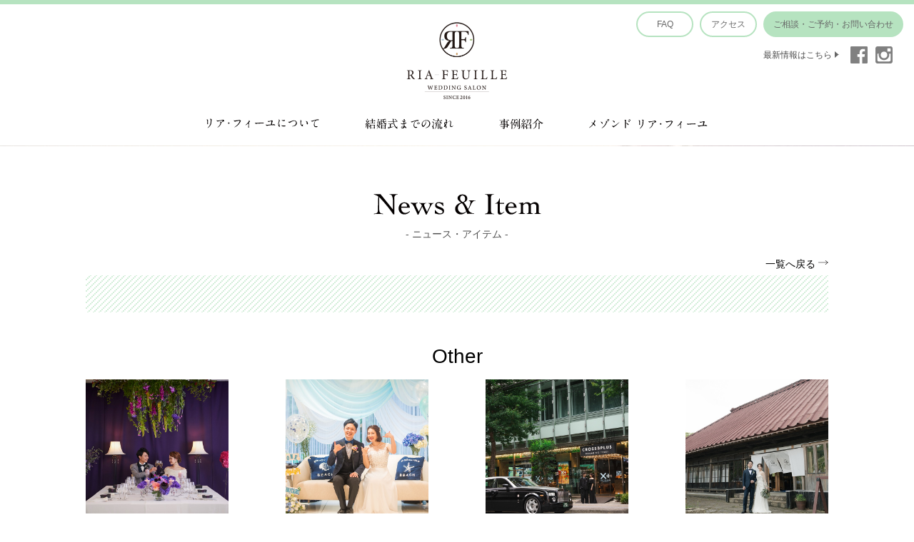

--- FILE ---
content_type: text/html; charset=utf-8
request_url: https://www.ria-feuille.jp/news_item/detail---id-75.html
body_size: 7994
content:
<!DOCTYPE html>
<html lang="ja">
<head>
<meta http-equiv="X-UA-Compatible" content="IE=edge">
<meta charset="utf-8">
<title>News & Item ニュース・アイテム｜RIA FEUILLE（リア・フィーユ）｜仙台～オリジナルウェディングプロデュース</title>
<meta name="keywords" content="News & Item ニュース・アイテム,ウェディング,オリジナル,プロデュース,仙台,東北,宮城,レストランウェディング,結婚式,カジュアル,自由,RIA FEUILLE,リア・フィーユ">
<meta name="description" content="完全オリジナルデザインの結婚式を創る、仙台のウェディングプロデュースブランドRIA FEUILLE（リア・フィーユ）のNews & Item ニュースです。">
<meta name="viewport" content="width=device-width, initial-scale=1">
<base href="https://www.ria-feuille.jp/">
<link href="css/style.css" type="text/css" rel="stylesheet">
<link href="https://fonts.googleapis.com/earlyaccess/hannari.css" rel="stylesheet">
<link href="css/header_footer_fix.css" type="text/css" rel="stylesheet">
<style type="text/css">
<!--[if IE]>
</style>
<link rel="stylesheet" href="css/ie.css">
<style type="text/css">
<![endif]-->

</style><style type="text/css">

</style>
<script type="text/javascript" src="js/jquery.min.js"></script>
<script type="text/javascript" src="js/pagetop.js"></script>
<script type="text/javascript" src="js/sp_nav.js"></script>
<script type="text/javascript" src="js/jquery.inview.js"></script>
<script type="text/javascript" src="js/mv.js"></script>
<script type="text/javascript" src="js/youtube_iframe_ex.js"></script>

<!--[if lt IE 9]>
<script src="js/html5shiv.min.js"></script>
<script src="js/respond.min.js"></script>
<![endif]-->
<script type="text/javascript" src="js/topic_tag_ex2.js"></script>
<link rel="shortcut icon" href="media/images/favicon.ico">
<script>
  (function(i,s,o,g,r,a,m){i['GoogleAnalyticsObject']=r;i[r]=i[r]||function(){
  (i[r].q=i[r].q||[]).push(arguments)},i[r].l=1*new Date();a=s.createElement(o),
  m=s.getElementsByTagName(o)[0];a.async=1;a.src=g;m.parentNode.insertBefore(a,m)
  })(window,document,'script','https://www.google-analytics.com/analytics.js','ga');

  ga('create', 'UA-103589212-1', 'auto');
  ga('send', 'pageview');

</script>
</head>
<body class="cs news_item ni_detail">
		<header>
<div class="innerHeader">
	<h1>
		<a href="./">
		<picture>
			<source media="(max-width: 768px)" srcset="media/images/logo_sp_a.png">
			<source media="(min-width: 769px)" srcset="media/images/logo.png">
			<img src="media/images/logo.png" alt="リア・フィーユ">
		</picture>
		</a>
	</h1>
	<p class="hContact pc_none"><a href="contact/">お問い合わせ</a></p>
	<nav>
		<div class="wrap">
		<ul class="gnav">
			<li class="pc_none"><a href="./">トップ</a></li>
			<li class="about pc_none"><a href="about/">リア・フィーユについて</a></li>
			<li class="about sp_none"><a href="about/"><img src="media/images/gnav1.svg" alt="リア・フィーユについて"></a></li>
			<li class="flow pc_none"><a href="service.html">結婚式までの流れ</a></li>
			<li class="flow sp_none"><a href="service.html"><img src="media/images/gnav2.svg" alt="結婚式までの流れ"></a></li>
			<li class="case_example pc_none"><a href="case_example/new.html">事例紹介</a></li>
			<li class="case_example sp_none"><a href="case_example/new.html"><img src="media/images/gnav3.svg" alt="事例紹介"></a></li>
			<li class="pc_none"><a href="faq.html">FAQ</a></li>
			<li class="pc_none"><a href="access.html">アクセス</a></li>
			<li class="maison pc_none"><a href="maison.html">メゾンド リア・フィーユ</a></li>
			<li class="maison sp_none"><a href="maison.html"><img src="media/images/gnav4.svg" alt="メゾンド リア・フィーユ"></a></li>
			<li class="pc_none"><a href="contact/">ご相談・ご予約・お問い合わせ</a></li>
			<li class="pc_none sns"><a href="https://www.facebook.com/riafeuille/" target="blank_"><img src="media/images/icon_fb.svg" alt="facebook"></a><a href="https://www.instagram.com/ria.feuille_wedding_produce/" target="blank_"><img src="media/images/icon_is.svg" alt="instagram"></a></li>
		</ul>
		<div class="snav">
			<p class="faq"><a href="faq.html">FAQ</a></p>
			<p class="access"><a href="access.html">アクセス</a></p>
			<p class="btn"><a href="contact/">ご相談・ご予約・お問い合わせ</a></p>
			<div class="sns">
				<p>最新情報はこちら</p>
				<a href="https://www.facebook.com/riafeuille/" target="blank_"><img src="media/images/icon_fb.svg" alt="facebook"></a>
				<a href="https://www.instagram.com/ria.feuille_wedding_produce/" target="blank_"><img src="media/images/icon_is.svg" alt="instagram"></a>
			</div>
		</div>
		</div><!-- wrap -->
		<div class="sp_nav pc_none"></div>
	</nav>
</div>	
</header>
<style>@media screen and (max-width: 768px) {
	.main{padding-top:68px;}
	}
</style>	
	<section class="main">
		<h2 class="pttl mv_block"><img alt="News &amp; Item" src="media/images/news_item/pttl_news_item.svg" /><span>ニュース・アイテム</span></h2>

<div class="prev">
	<a href="news_item/tag_all.html">一覧へ戻る</a>
</div>

<section class="ni"><div class="dynamic">
<div></div>
<div class="keyvisual">
	
</div>
<div class="date_tag"><span class="tag"></span></div>
<h2></h2>

</div></section>
<!-- ni -->

<section id="other">
<h2>Other</h2>
<ul>
<li><a href="news_item/detail---id-307.html"><img src="media/images/_u/topic/thumbnail/11xpg0vsj7.jpg" alt="" /><span>【メゾン ド リア・フィーユ】少人数ウェディングプラン</span></a></li><li><a href="news_item/detail---id-309.html"><img src="media/images/_u/topic/thumbnail/1z6txaubw5.jpg" alt="" /><span>【メゾン ド リア・フィーユ】1.5次会＆リゾ婚アフターパーティープラン</span></a></li><li><a href="news_item/detail---id-317.html"><img src="media/images/_u/topic/thumbnail/afanqv4tq.JPG" alt="" /><span>CROSS B PLUSウェディング</span></a></li><li><a href="news_item/detail---id-300.html"><img src="media/images/_u/topic/thumbnail/pwskba77y.jpg" alt="" /><span>＊ガーデン挙式も叶う＊古民家カフェウェディング承り中</span></a></li>
</ul></section>

	</section>
		<footer>
<div>
<p id="pagetop"><a href="#">PAGE TOP</a></p>
<h1><strong><a href="./">
		<picture>
			<source media="(max-width: 768px)" srcset="media/images/logo_foot_sp.png">
			<source media="(min-width: 769px)" srcset="media/images/logo.png">
			<img src="media/images/logo.png" alt="リア・フィーユ">
		</picture>
</a></strong></h1>
<address>
	<div class="sp_none">
	<p>〒980-0811<br>宮城県仙台市青葉区一番町2-7-12<br>南町通MKビル1F</p>
	<p>【お車でお越しのお客様へ】<br><br>婚礼お打合せのお客様を対象に提携駐車場を完備しております。<br>
駐車証明書や駐車券をご持参の場合サービスの対象となりますので<br>
詳しくはスタッフまでお問い合わせください。<br><br>
その他ご利用のお客様は優待サービスのご案内はございません。</p>
	<p><a href="mailto:info@ria-feuille.jp">Mail. info@ria-feuille.jp</a><br>
	Tel. 022-714-1122<br>Fax. 022-714-1480<br><a href="company.html">会社概要</a></p>
	</div>
	<div class="pc_none">
		<p class="tel"><a href="tel:0227141122">022-714-1122</a></p>
		<p class="mail"><a href="mailto:info@ria-feuille.jp">info@ria-feuille.jp</a></p>
		<p class="address">宮城県仙台市青葉区一番町2-7-12 南町通MKビル1F</p>
	</div>
</address>
<p class="sns"><a href="https://www.facebook.com/riafeuille/" target="blank_"><img src="media/images/icon_fb.svg" alt="facebook"></a><a href="https://www.instagram.com/ria.feuille_wedding_produce/" target="blank_"><img src="media/images/icon_is.svg" alt="instagram"></a></p>
<p class="btn sp_none"><a href="contact/">ご相談・ご予約・お問い合わせ</a></p>
<p class="copyright">&copy;Copyright RIA-FEUILLE</p>
</div>
</footer>
<div class="nocache" style="display:none;">no cache</div></body>
</html>

--- FILE ---
content_type: text/css
request_url: https://www.ria-feuille.jp/css/style.css
body_size: 76740
content:
@charset "UTF-8";
/* line 5, ../../../../../../../../Library/Ruby/Gems/2.0.0/gems/compass-core-1.0.3/stylesheets/compass/reset/_utilities.scss */
html, body, div, span, applet, object, iframe,
h1, h2, h3, h4, h5, h6, p, blockquote, pre,
a, abbr, acronym, address, big, cite, code,
del, dfn, em, img, ins, kbd, q, s, samp,
small, strike, strong, sub, sup, tt, var,
b, u, i, center,
dl, dt, dd, ol, ul, li,
fieldset, form, label, legend,
table, caption, tbody, tfoot, thead, tr, th, td,
article, aside, canvas, details, embed,
figure, figcaption, footer, header, hgroup,
menu, nav, output, ruby, section, summary,
time, mark, audio, video {
  margin: 0;
  padding: 0;
  border: 0;
  font: inherit;
  font-size: 100%;
  vertical-align: baseline;
}

/* line 22, ../../../../../../../../Library/Ruby/Gems/2.0.0/gems/compass-core-1.0.3/stylesheets/compass/reset/_utilities.scss */
html {
  line-height: 1;
}

/* line 24, ../../../../../../../../Library/Ruby/Gems/2.0.0/gems/compass-core-1.0.3/stylesheets/compass/reset/_utilities.scss */
ol, ul {
  list-style: none;
}

/* line 26, ../../../../../../../../Library/Ruby/Gems/2.0.0/gems/compass-core-1.0.3/stylesheets/compass/reset/_utilities.scss */
table {
  border-collapse: collapse;
  border-spacing: 0;
}

/* line 28, ../../../../../../../../Library/Ruby/Gems/2.0.0/gems/compass-core-1.0.3/stylesheets/compass/reset/_utilities.scss */
caption, th, td {
  text-align: left;
  font-weight: normal;
  vertical-align: middle;
}

/* line 30, ../../../../../../../../Library/Ruby/Gems/2.0.0/gems/compass-core-1.0.3/stylesheets/compass/reset/_utilities.scss */
q, blockquote {
  quotes: none;
}
/* line 103, ../../../../../../../../Library/Ruby/Gems/2.0.0/gems/compass-core-1.0.3/stylesheets/compass/reset/_utilities.scss */
q:before, q:after, blockquote:before, blockquote:after {
  content: "";
  content: none;
}

/* line 32, ../../../../../../../../Library/Ruby/Gems/2.0.0/gems/compass-core-1.0.3/stylesheets/compass/reset/_utilities.scss */
a img {
  border: none;
}

/* line 116, ../../../../../../../../Library/Ruby/Gems/2.0.0/gems/compass-core-1.0.3/stylesheets/compass/reset/_utilities.scss */
article, aside, details, figcaption, figure, footer, header, hgroup, main, menu, nav, section, summary {
  display: block;
}

/* line 63, ../scss/default.scss */
body {
  color: #4d4d4d;
  font-size: 14px;
  font-family: sans-serif;
}

/* line 64, ../scss/default.scss */
a {
  text-decoration: none;
}

/* line 66, ../scss/default.scss */
header a:link, header a:visited, header a:hover, section a:link, section a:visited, section a:hover {
  color: #000;
}

/* line 69, ../scss/default.scss */
footer a:link, footer a:visited, footer a:hover {
  color: #4d4d4d;
}

/* line 71, ../scss/default.scss */
img {
  width: 100%;
}

/* line 87, ../scss/default.scss */
#keyvisual {
  position: relative;
}
/* line 89, ../scss/default.scss */
#keyvisual:before {
  z-index: 10;
  content: "";
  display: block;
  width: 100%;
  height: 100%;
  background: rgba(79, 62, 43, 0.2) url(../media/images/kv/kv_copy.svg) no-repeat center center;
  background-size: 200% auto;
  position: absolute;
  left: 0;
  top: 0;
}
/* line 99, ../scss/default.scss */
#keyvisual ul {
  z-index: 1;
}

/* line 102, ../scss/default.scss */
#gglmap {
  min-height: 400px !important;
  padding: 0;
}
/* line 105, ../scss/default.scss */
#gglmap #map {
  width: 100%;
  height: 400px;
}
/* line 106, ../scss/default.scss */
#gglmap .gm-err-icon img {
  width: auto !important;
}

/* line 109, ../scss/default.scss */
section {
  box-sizing: border-box;
  position: relative;
  line-height: 1.6;
}
/* line 113, ../scss/default.scss */
section h2, section .copy {
  margin: 0 auto 30px auto;
}
/* line 114, ../scss/default.scss */
section h2 {
  text-align: center;
}
/* line 116, ../scss/default.scss */
section h2 span {
  margin-top: 10px;
  display: block;
}
/* line 119, ../scss/default.scss */
section h2 span:before {
  content: "- ";
}
/* line 120, ../scss/default.scss */
section h2 span:after {
  content: " -";
}
/* line 123, ../scss/default.scss */
section .btn {
  text-align: center;
  box-sizing: border-box;
  line-height: 1;
  color: #000;
  width: 200px;
  margin: 50px auto 0 auto;
  border: solid 1px #000;
}
/* line 129, ../scss/default.scss */
section .btn a {
  display: block;
  padding: 5px 20px;
  position: relative;
}
/* line 133, ../scss/default.scss */
section .btn a:after {
  content: "";
  width: 15px;
  height: 15px;
  display: block;
  position: absolute;
  right: 30%;
  top: 4px;
  background: url(../media/images/icon_arrow.svg) no-repeat center center;
}

/* 動的コンテンツ枠 */
/* line 146, ../scss/default.scss */
.dynamic {
  margin-bottom: 40px;
}

/* スクロール フェードイン */
/* line 149, ../scss/default.scss */
.mv_block {
  opacity: 0;
  transition: 1s;
  -moz-transform: translate(0, 40px);
  -ms-transform: translate(0, 40px);
  -webkit-transform: translate(0, 40px);
  transform: translate(0, 40px);
}

/* line 154, ../scss/default.scss */
.mv {
  opacity: 1.0;
  -moz-transform: translate(0, 0);
  -ms-transform: translate(0, 0);
  -webkit-transform: translate(0, 0);
  transform: translate(0, 0);
}

/* line 159, ../scss/default.scss */
.cs header nav {
  background: url(../media/images/bg_head.png) repeat-x center bottom;
}

/* line 163, ../scss/default.scss */
footer {
  background: #f2f2f2;
}
/* line 165, ../scss/default.scss */
footer address {
  line-height: 1.5;
}
/* line 167, ../scss/default.scss */
footer address p {
  margin-bottom: 20px;
}
/* line 168, ../scss/default.scss */
footer address a {
  display: block;
}
/* line 170, ../scss/default.scss */
footer .sns {
  position: absolute;
  right: 8%;
  top: 70px;
}
/* line 171, ../scss/default.scss */
footer .sns a {
  margin: 0 0 0 10px;
}
/* line 174, ../scss/default.scss */
footer #pagetop {
  background: #fff;
  position: absolute;
  right: 0;
  top: 0;
}
/* line 177, ../scss/default.scss */
footer #pagetop a {
  padding: 5px 30px;
  display: block;
}
/* line 179, ../scss/default.scss */
footer .btn {
  border: solid 1px #000;
  padding: 15px 30px;
  background: #fff;
  text-align: center;
  position: absolute;
  right: 8%;
  top: 150px;
}
/* line 185, ../scss/default.scss */
footer .btn a:after {
  content: "";
  width: 15px;
  height: 15px;
  display: block;
  position: absolute;
  right: 10px;
  top: 33%;
  background: url(../media/images/icon_arrow.svg) no-repeat center center;
}
/* line 194, ../scss/default.scss */
footer .copyright {
  text-align: right;
  color: #808080;
  padding-right: 11%;
  font-size: 10px;
  letter-spacing: 1px;
}

/* line 203, ../scss/default.scss */
#about {
  background: #f0faf2 url(../media/images/bg_about.png) no-repeat center center;
  background-size: cover;
  text-align: center;
}

/* line 210, ../scss/default.scss */
#news_item .topic {
  position: relative;
}
/* line 212, ../scss/default.scss */
#news_item .topic .caption {
  position: relative;
}
/* line 213, ../scss/default.scss */
#news_item .topic .tag {
  position: absolute;
  right: 0;
  top: 0;
}
/* line 215, ../scss/default.scss */
#news_item .topic .tag span {
  font-size: 10px;
  text-align: center;
  padding: 0 5px;
  display: inline-block;
  margin-left: 5px;
  line-height: 1.3;
}
/* line 223, ../scss/default.scss */
#news_item .topic .tag .news {
  border: solid 1px #fc90a7;
  color: #fc90a7;
}
/* line 227, ../scss/default.scss */
#news_item .topic .tag .item {
  border: solid 1px #00b097;
  color: #00b097;
}
/* line 232, ../scss/default.scss */
#news_item .topic .date {
  margin: 5px 0;
}

/* line 236, ../scss/default.scss */
#case_example {
  background: url(../media/images/bg_cross.png);
}
/* line 239, ../scss/default.scss */
#case_example .topic .txt .tag span {
  margin-left: 5px;
  padding: 0 5px;
  display: inline-block;
  background: #666;
  color: #fff;
  font-size: 10px;
  text-align: center;
}
/* line 249, ../scss/default.scss */
#case_example .lead:after {
  content: "…";
}
/* line 252, ../scss/default.scss */
#case_example .topic {
  background: #fff;
  box-sizing: border-box;
}
/* line 253, ../scss/default.scss */
#case_example > .btn {
  background: #fff;
}
/* line 257, ../scss/default.scss */
#case_example .topic .btn a:after {
  position: static;
  display: inline-block;
  vertical-align: middle;
  margin-left: 5px;
}

/* line 266, ../scss/default.scss */
#maison {
  background: url(../media/images/maison/kv_home.jpg) no-repeat center center;
  background-size: cover;
  color: #fff;
  text-align: center;
}
/* line 271, ../scss/default.scss */
#maison .btn {
  border: solid 1px #fff;
}
/* line 272, ../scss/default.scss */
#maison .btn a:link, #maison .btn a:visited, #maison .btn a:hover {
  color: #fff;
}
/* line 274, ../scss/default.scss */
#maison .btn a:after {
  background: url(../media/images/icon_arrow_w.svg) no-repeat center center;
}

/* line 280, ../scss/default.scss */
#instagram table#images a {
  display: block;
  max-width: 160px !important;
  max-height: 160px;
  margin: 0 auto;
}
/* line 287, ../scss/default.scss */
#instagram ._fukugan_cell a {
  overflow: hidden;
  position: relative;
}
/* line 290, ../scss/default.scss */
#instagram ._fukugan_cell a:before {
  content: "";
  display: block;
  width: 100%;
  height: 100%;
  filter: progid:DXImageTransform.Microsoft.Alpha(Opacity=0);
  opacity: 0;
  position: absolute;
  left: 0;
  top: 0;
}
/* line 296, ../scss/default.scss */
#instagram ._fukugan_cell a:hover:before {
  background: rgba(182, 227, 192, 0.9) !important;
  filter: progid:DXImageTransform.Microsoft.Alpha(enabled=false);
  opacity: 1;
  -moz-transition: opacity 0.2s linear;
  -o-transition: opacity 0.2s linear;
  -webkit-transition: opacity 0.2s linear;
  transition: opacity 0.2s linear;
}
/* line 302, ../scss/default.scss */
#instagram .mask {
  background-image: none !important;
}
/* line 304, ../scss/default.scss */
#instagram .mask p {
  color: #333 !important;
}

/* line 310, ../scss/default.scss */
.home .topic .caption br {
  display: none;
}

/* cs common */
/* line 313, ../scss/default.scss */
section .paragraph {
  text-align: center;
  margin-bottom: 50px;
}

/* cs About */
/* line 322, ../scss/default.scss */
.ent section.main {
  padding-bottom: 200px;
}

/* line 324, ../scss/default.scss */
.ent section.main {
  background: url(../media/images/about/bg_about.png) no-repeat center -80px;
  text-align: center;
}
/* line 328, ../scss/default.scss */
.ent section.main h2.pttl img {
  width: 148px !important;
}
/* line 330, ../scss/default.scss */
.ent section.main ul {
  margin: 0 auto;
  display: inline-block;
  overflow: hidden;
  *zoom: 1;
}
/* line 334, ../scss/default.scss */
.ent section.main ul li {
  width: 362px;
  height: 347px;
  float: left;
  position: relative;
}
/* line 338, ../scss/default.scss */
.ent section.main ul li:after {
  content: "";
  display: block;
  width: 362px;
  height: 347px;
  background: url(../media/images/btn_tobira_ov.png) no-repeat center center;
  opacity: 0;
  position: absolute;
  left: 0;
  top: 0;
  z-index: 1;
}
/* line 346, ../scss/default.scss */
.ent section.main ul li:hover:after {
  background: url(../media/images/btn_tobira_ov.png) no-repeat center center;
  -moz-transition: opacity 0.8s ease-in-out;
  -o-transition: opacity 0.8s ease-in-out;
  -webkit-transition: opacity 0.8s ease-in-out;
  transition: opacity 0.8s ease-in-out;
  opacity: 1;
}
/* line 351, ../scss/default.scss */
.ent section.main ul li a {
  box-sizing: border-box;
  z-index: 10;
  position: absolute;
  width: 362px;
  height: 347px;
  padding-top: 145px;
  display: block;
  background: url(../media/images/btn_tobira.svg) no-repeat center center;
  background-size: 313px auto;
}
/* line 360, ../scss/default.scss */
.ent section.main ul li a img {
  height: 38px;
}
/* line 361, ../scss/default.scss */
.ent section.main ul li a span {
  text-align: center;
  display: block;
}
/* line 364, ../scss/default.scss */
.ent section.main ul li a span:before {
  content: "- ";
}
/* line 365, ../scss/default.scss */
.ent section.main ul li a span:after {
  content: " -";
}
/* line 368, ../scss/default.scss */
.ent section.main ul li:first-child {
  margin-right: 185px;
}

/* cs About Concept */
/* line 379, ../scss/default.scss */
.concept section.main {
  background: url(../media/images/about/bg_concept.png) no-repeat center -80px;
  text-align: center;
}
/* line 382, ../scss/default.scss */
.concept section.main h2.pttl {
  margin: 0 auto 40px auto;
}
/* line 384, ../scss/default.scss */
.concept section.main h2.pttl img {
  width: 196px !important;
}
/* line 386, ../scss/default.scss */
.concept section.main .lead {
  margin-bottom: 120px;
}
/* line 388, ../scss/default.scss */
.concept section.main .lead h2 {
  margin: 0 auto 40px auto;
}
/* line 390, ../scss/default.scss */
.concept section.main .lead h2 img {
  width: 300px !important;
}
/* line 392, ../scss/default.scss */
.concept section.main .lead p {
  margin-bottom: 20px;
  line-height: 2;
}
/* line 394, ../scss/default.scss */
.concept section.main .yurai {
  background: url(../media/images/about/bg_concept2.png) no-repeat 98% 300px;
}
/* line 396, ../scss/default.scss */
.concept section.main .yurai div {
  max-width: 1040px;
  margin: 0 auto;
  padding-bottom: 70px;
}
/* line 401, ../scss/default.scss */
.concept section.main .yurai .logo {
  margin-bottom: 30px;
}
/* line 403, ../scss/default.scss */
.concept section.main .yurai .logo img {
  width: auto;
}
/* line 405, ../scss/default.scss */
.concept section.main .yurai h2 {
  background: url(../media/images/about/bg_ttl.png) no-repeat center center;
  margin-bottom: 30px;
  font-size: 16px;
}

/* cs About Feature */
/* line 420, ../scss/default.scss */
.feature section h2.pttl {
  margin: 0 auto 40px auto;
}
/* line 422, ../scss/default.scss */
.feature section h2.pttl img {
  width: 176px !important;
}
/* line 425, ../scss/default.scss */
.feature section .step h2 {
  font-size: 17px;
  margin: 0 0 30px 0;
}
/* line 429, ../scss/default.scss */
.feature section .step ul {
  counter-reset: step;
}
/* line 431, ../scss/default.scss */
.feature section .step ul li {
  overflow: hidden;
  *zoom: 1;
  width: 1040px;
  margin: 0 auto;
}
/* line 434, ../scss/default.scss */
.feature section .step ul li .caption {
  box-sizing: border-box;
}
/* line 436, ../scss/default.scss */
.feature section .step ul li .caption:before {
  counter-increment: step;
  content: counter(step);
  display: block;
  font-size: 30px;
  color: #b6e3c0;
  text-align: center;
  margin-bottom: 15px;
  background: url(../media/images/about/feature/bg_ttl.png) no-repeat center center;
}
/* line 451, ../scss/default.scss */
.feature .susume {
  width: 1040px;
  margin: 0 auto;
  text-align: center;
  margin-bottom: 90px;
}
/* line 455, ../scss/default.scss */
.feature .susume h2 {
  font-size: 20px;
  background: url(../media/images/about/feature/bg_ttl2.png) no-repeat center center;
}
/* line 459, ../scss/default.scss */
.feature .susume .lead {
  line-height: 3;
}
/* line 460, ../scss/default.scss */
.feature .susume ul {
  overflow: hidden;
  *zoom: 1;
  margin: 40px 0;
}
/* line 463, ../scss/default.scss */
.feature .susume ul li {
  width: 30%;
  margin-right: 5%;
  float: left;
}
/* line 467, ../scss/default.scss */
.feature .susume ul li img {
  margin: 0 auto 15px auto;
  display: block;
  width: 43px;
}
/* line 472, ../scss/default.scss */
.feature .susume ul li:last-child {
  margin: 0;
}

/* cs Access */
/* line 483, ../scss/default.scss */
.access section.main .kv {
  margin-bottom: 10px;
}
/* line 484, ../scss/default.scss */
.access section.main .paragraph {
  line-height: 2;
}
/* line 485, ../scss/default.scss */
.access section.main h2.pttl {
  margin: 0 auto 40px auto;
}
/* line 487, ../scss/default.scss */
.access section.main h2.pttl img {
  width: 118px !important;
}
/* line 490, ../scss/default.scss */
.access section.main .detail .caption {
  padding: 0 !important;
  float: none !important;
  margin: 0 auto !important;
}
/* line 494, ../scss/default.scss */
.access section.main .detail .caption p {
  margin-bottom: 20px;
}
/* line 495, ../scss/default.scss */
.access section.main .detail .caption .lead {
  text-align: center;
}
/* line 496, ../scss/default.scss */
.access section.main .detail .caption dl {
  overflow: hidden;
  *zoom: 1;
}
/* line 498, ../scss/default.scss */
.access section.main .detail .caption dl dt {
  width: 15%;
  float: left;
  padding: 5px 10px 5px 0;
  margin-bottom: 5px;
  box-sizing: border-box;
  text-align: center;
}
/* line 506, ../scss/default.scss */
.access section.main .detail .caption dl dd {
  border-left: solid 5px #ccc;
  width: 85%;
  float: left;
  padding: 5px 0 5px 20px;
  margin-bottom: 5px;
  box-sizing: border-box;
}
/* line 513, ../scss/default.scss */
.access section.main .detail .caption dl dd p {
  margin: 0;
}

/* cs Flow */
/* line 526, ../scss/default.scss */
.flow section.main .kv {
  margin-bottom: 10px;
}
/* line 527, ../scss/default.scss */
.flow section.main .paragraph {
  line-height: 2;
}
/* line 528, ../scss/default.scss */
.flow section.main h2.pttl {
  margin: 0 auto 40px auto;
}
/* line 530, ../scss/default.scss */
.flow section.main h2.pttl img {
  width: 128px !important;
}
/* line 532, ../scss/default.scss */
.flow section.main ul {
  counter-reset: flow;
}
/* line 534, ../scss/default.scss */
.flow section.main ul li {
  box-sizing: border-box;
  overflow: hidden;
  *zoom: 1;
  margin-bottom: 40px;
  padding-left: 40px;
  position: relative;
}
/* line 540, ../scss/default.scss */
.flow section.main ul li:before {
  display: block;
  counter-increment: flow;
  content: counter(flow) ".";
  position: absolute;
  left: 0;
  top: 0;
  font-size: 30px;
  line-height: 1;
}
/* line 550, ../scss/default.scss */
.flow section.main .caption {
  float: left;
  padding-right: 40px;
  box-sizing: border-box;
  width: -moz-calc(100% - 300px);
  width: -webkit-calc(100% - 300px);
  width: calc(100% - 300px);
}
/* line 555, ../scss/default.scss */
.flow section.main .caption h2 {
  font-size: 20px;
  border-bottom: solid 1px #b6e3c0;
  padding-bottom: 5px;
  margin-bottom: 10px;
  text-align: left;
}
/* line 563, ../scss/default.scss */
.flow section.main .photo {
  float: left;
  width: 300px;
}

/* cs Case example */
/* line 574, ../scss/default.scss */
.case_example section.main {
  /*topic*/
}
/* line 575, ../scss/default.scss */
.case_example section.main h2.pttl {
  margin: 0 auto 40px auto;
}
/* line 577, ../scss/default.scss */
.case_example section.main h2.pttl img {
  width: 238px !important;
}
/* line 580, ../scss/default.scss */
.case_example section.main .pager ul {
  text-align: center;
  margin: 0 auto 40px auto;
  overflow: hidden;
  *zoom: 1;
  font-size: 0;
}
/* line 586, ../scss/default.scss */
.case_example section.main .pager li {
  font-size: 14px;
  display: inline-block;
  text-align: center;
}
/* line 590, ../scss/default.scss */
.case_example section.main .pager li:last-child a {
  border: none;
}
/* line 591, ../scss/default.scss */
.case_example section.main .pager li a {
  padding: 0 15px;
  min-width: 50px;
  display: inline-block;
  border-right: solid 1px #333;
}
/* line 596, ../scss/default.scss */
.case_example section.main .pager li a:hover {
  background: #b6e3c0;
}
/* line 598, ../scss/default.scss */
.case_example section.main .pager li.active a {
  background: #b6e3c0;
}
/* line 601, ../scss/default.scss */
.case_example section.main .wrap {
  overflow: hidden;
  *zoom: 1;
}
/* line 602, ../scss/default.scss */
.case_example section.main .topic {
  box-sizing: border-box;
  width: 320px;
  float: left;
  margin: 0 35px 30px 0;
  position: relative;
  border: solid 6px transparent;
}
/* line 609, ../scss/default.scss */
.case_example section.main .topic:nth-child(3n) {
  margin-right: 0;
}
/* line 610, ../scss/default.scss */
.case_example section.main .topic:hover {
  border: solid 6px #b6e3c0;
}
/* line 613, ../scss/default.scss */
.case_example section.main .topic .fig {
  width: 308px;
  height: 210px;
  overflow: hidden;
}
/* line 617, ../scss/default.scss */
.case_example section.main .topic .fig img {
  position: relative;
}
/* line 619, ../scss/default.scss */
.case_example section.main .topic .txt {
  padding: 10px;
  background: #fff;
  position: relative;
}
/* line 623, ../scss/default.scss */
.case_example section.main .topic .txt .copy {
  font-size: 20px !important;
  margin: 10px 0 !important;
  line-height: 1.2 !important;
}
/* line 628, ../scss/default.scss */
.case_example section.main .topic .txt .tag {
  position: absolute;
  right: 10px;
  top: 10px;
}
/* line 630, ../scss/default.scss */
.case_example section.main .topic .txt .tag span {
  margin-right: 5px;
  padding: 0 5px;
  display: inline-block;
  background: #666;
  color: #fff;
  font-size: 10px;
  text-align: center;
}
/* line 640, ../scss/default.scss */
.case_example section.main .topic .txt .btn {
  border: none;
  margin-top: 10px;
  text-align: right;
  width: 100%;
}
/* line 645, ../scss/default.scss */
.case_example section.main .topic .txt .btn a {
  display: inline;
  padding: 0;
}
/* line 646, ../scss/default.scss */
.case_example section.main .topic .txt .btn a:after {
  position: static;
  display: inline-block;
  vertical-align: middle;
  margin-left: 5px;
}
/* line 654, ../scss/default.scss */
.case_example section.main .topic .btn a {
  padding: 5px 0;
}

/* cs Case example detail */
/* line 664, ../scss/default.scss */
.ce_detail section.main .prev {
  text-align: right;
}
/* line 666, ../scss/default.scss */
.ce_detail section.main .prev:after {
  content: "";
  width: 14px;
  height: 14px;
  display: inline-block;
  background: url(../media/images/icon_arrow.svg) no-repeat center center;
  background-size: 14px auto;
}
/* line 676, ../scss/default.scss */
.ce_detail section.main .date_tag .tag span {
  margin-left: 5px;
  padding: 0 5px;
  display: inline-block;
  background: #666;
  color: #fff;
  font-size: 10px;
  text-align: center;
}
/* line 687, ../scss/default.scss */
.ce_detail section.main .ex h2 {
  font-size: 32px;
}
/* line 688, ../scss/default.scss */
.ce_detail section.main .ex h3 {
  padding-bottom: 5px;
  margin: 10px 0;
  border-bottom: solid 1px #ccc;
}
/* line 693, ../scss/default.scss */
.ce_detail section.main .ex p {
  margin-bottom: 50px;
}
/* line 695, ../scss/default.scss */
.ce_detail section.main .ex p.lead {
  text-align: center;
}
/* line 697, ../scss/default.scss */
.ce_detail section.main .ex img {
  margin-bottom: 10px;
}
/* line 698, ../scss/default.scss */
.ce_detail section.main .ex table {
  border-top: solid 1px #b6e3c0;
  width: 100%;
  margin-bottom: 50px;
}
/* line 702, ../scss/default.scss */
.ce_detail section.main .ex table th {
  width: 20%;
  background: #b6e3c0;
  padding: 10px;
  border-left: solid 1px #b6e3c0;
  border-bottom: solid 1px #fff;
}
/* line 709, ../scss/default.scss */
.ce_detail section.main .ex table td {
  padding: 10px;
  border-right: solid 1px #b6e3c0;
  border-bottom: solid 1px #b6e3c0;
}
/* line 716, ../scss/default.scss */
.ce_detail section.main .designer {
  overflow: hidden;
  *zoom: 1;
}
/* line 718, ../scss/default.scss */
.ce_detail section.main .designer p {
  margin-bottom: 10px;
}
/* line 719, ../scss/default.scss */
.ce_detail section.main .designer h3 {
  margin: 20px 0;
}
/* line 720, ../scss/default.scss */
.ce_detail section.main .designer .fig {
  float: left;
  width: 200px;
  margin-right: 30px;
}
/* line 724, ../scss/default.scss */
.ce_detail section.main .designer .fig img {
  -moz-border-radius: 100px;
  -webkit-border-radius: 100px;
  border-radius: 100px;
}
/* line 726, ../scss/default.scss */
.ce_detail section.main .designer .txt {
  float: left;
  width: -moz-calc(100% - 230px);
  width: -webkit-calc(100% - 230px);
  width: calc(100% - 230px);
}
/* line 732, ../scss/default.scss */
.ce_detail section.main #other h2 {
  color: #000;
  text-align: center;
  font-size: 28px;
  margin-bottom: 10px;
}
/* line 738, ../scss/default.scss */
.ce_detail section.main #other ul {
  overflow: hidden;
  *zoom: 1;
  margin-bottom: 50px;
}
/* line 741, ../scss/default.scss */
.ce_detail section.main #other ul li {
  width: 200px;
  height: 200px;
  position: relative;
  float: left;
  margin-right: 80px;
  overflow: hidden;
  text-align: center;
}
/* line 749, ../scss/default.scss */
.ce_detail section.main #other ul li img {
  height: 200px;
  width: auto;
  position: absolute;
  top: 50%;
  left: 50%;
  -webkit-transform: translate(-50%, -50%);
  -ms-transform: translate(-50%, -50%);
  transform: translate(-50%, -50%);
}
/* line 759, ../scss/default.scss */
.ce_detail section.main #other ul li:last-child {
  margin-right: 0;
}
/* line 760, ../scss/default.scss */
.ce_detail section.main #other ul li span {
  display: flex;
  webkit-align-items: center;
  webkit-justify-content: center;
  align-items: center;
  /*上下中央*/
  justify-content: center;
  /*左右中央*/
  box-sizing: border-box;
  padding: 10px;
  position: absolute;
  left: 0;
  top: 0;
  width: 200px;
  height: 200px;
  font-size: 24px;
  filter: progid:DXImageTransform.Microsoft.Alpha(Opacity=0);
  opacity: 0;
}
/* line 774, ../scss/default.scss */
.ce_detail section.main #other ul li span:hover {
  filter: progid:DXImageTransform.Microsoft.Alpha(enabled=false);
  opacity: 1;
  background: rgba(182, 227, 192, 0.9);
  -moz-transition: opacity 0.2s linear;
  -o-transition: opacity 0.2s linear;
  -webkit-transition: opacity 0.2s linear;
  transition: opacity 0.2s linear;
}

/* cs Maison de RIA-FEUILLE */
/* line 789, ../scss/default.scss */
.maison section.main {
  position: relative;
  padding-top: 0;
}
/* line 792, ../scss/default.scss */
.maison section.main:before {
  content: "";
  display: block;
  height: 600px;
  background: url(../media/images/maison/kv.jpg) no-repeat center -80px;
  background-attachment: fixed;
  background-size: cover;
  margin-bottom: 300px;
}
/* line 801, ../scss/default.scss */
.maison section.main h2.pttl {
  margin: 0 auto 40px auto;
}
/* line 803, ../scss/default.scss */
.maison section.main h2.pttl img {
  width: 428px !important;
}
/* line 805, ../scss/default.scss */
.maison section.main .box {
  box-sizing: border-box;
  width: 560px;
  padding: 50px 0 50px 0;
  position: absolute;
  left: -moz-calc(50% - 280px);
  left: -webkit-calc(50% - 280px);
  left: calc(50% - 280px);
  top: 450px;
  border: solid 6px #c7ffd6;
  background: #fff;
  text-align: center;
}
/* line 815, ../scss/default.scss */
.maison section.main .box span {
  display: block;
}
/* line 817, ../scss/default.scss */
.maison section.main .fs1 {
  background: none;
  max-width: 1072px;
  margin-right: auto;
  margin-left: auto;
}
/* line 822, ../scss/default.scss */
.maison section.main .fs1 .slick-prev:before, .maison section.main .fs1 .slick-next:before {
  color: black;
}
/* line 825, ../scss/default.scss */
.maison section.main .fs1 .slick-slide {
  margin: 0 20px;
  overflow: hidden;
  position: relative;
  height: 160px;
}
/* line 15, ../scss/default.scss */
.maison section.main .fs1 .slick-slide img {
  height: auto;
  width: 110%;
  position: absolute;
  top: 50%;
  left: 50%;
  -webkit-transform: translate(-50%, -50%);
  -ms-transform: translate(-50%, -50%);
  transform: translate(-50%, -50%);
}
/* line 828, ../scss/default.scss */
.maison section.main .fs1 .slick-slide a {
  z-index: 1;
  position: relative;
  display: block;
  height: 100%;
}
/* line 47, ../scss/default.scss */
.maison section.main .fs1 .slick-slide a:before {
  content: "";
  box-sizing: border-box;
  display: block;
  width: 100%;
  height: 100%;
  position: absolute;
  left: 0;
  top: 0;
  border: solid 6px transparent;
  -moz-transition: border-color 0.2s linear;
  -o-transition: border-color 0.2s linear;
  -webkit-transition: border-color 0.2s linear;
  transition: border-color 0.2s linear;
  z-index: 2;
}
/* line 56, ../scss/default.scss */
.maison section.main .fs1 .slick-slide a:hover:before {
  border: solid 6px #c7ffd6;
  z-index: 2;
}
/* line 835, ../scss/default.scss */
.maison section.main #wedding {
  margin: 100px 0 70px 0;
}
/* line 837, ../scss/default.scss */
.maison section.main #wedding h2.pttl {
  margin: 0 auto 20px auto;
}
/* line 839, ../scss/default.scss */
.maison section.main #wedding h2.pttl img {
  width: 306px !important;
}
/* line 841, ../scss/default.scss */
.maison section.main #wedding h2 ~ p {
  text-align: center;
  margin-bottom: 30px;
}
/* line 844, ../scss/default.scss */
.maison section.main #wedding h2 ~ p span {
  display: block;
}
/* line 847, ../scss/default.scss */
.maison section.main #party {
  margin: 0 0 70px 0;
}
/* line 849, ../scss/default.scss */
.maison section.main #party h2.pttl {
  margin: 0 auto 20px auto;
}
/* line 851, ../scss/default.scss */
.maison section.main #party h2.pttl img {
  width: 230px !important;
}
/* line 853, ../scss/default.scss */
.maison section.main #party h2 ~ p {
  text-align: center;
  margin-bottom: 30px;
}
/* line 856, ../scss/default.scss */
.maison section.main #party h2 ~ p span {
  display: block;
}
/* line 859, ../scss/default.scss */
.maison section.main #event {
  margin: 0 0 70px 0;
}
/* line 861, ../scss/default.scss */
.maison section.main #event h2.pttl {
  margin: 0 auto 20px auto;
}
/* line 863, ../scss/default.scss */
.maison section.main #event h2.pttl img {
  width: 210px !important;
}
/* line 865, ../scss/default.scss */
.maison section.main #event h2 ~ p {
  text-align: center;
  margin-bottom: 30px;
}
/* line 868, ../scss/default.scss */
.maison section.main #event h2 ~ p span {
  display: block;
}
/* line 871, ../scss/default.scss */
.maison section.main .fs2 {
  background: #d8fee5;
  padding: 40px 0;
}
/* line 874, ../scss/default.scss */
.maison section.main .fs2:before {
  content: "Gallery";
  display: block;
  width: 100%;
  text-align: center;
  position: absolute;
  left: 0;
  top: 12px;
  letter-spacing: 1px;
}
/* line 881, ../scss/default.scss */
.maison section.main .fs2 .slick-slide {
  margin: 0 20px;
  z-index: 1;
  overflow: hidden;
  position: relative;
  height: 380px;
}
/* line 15, ../scss/default.scss */
.maison section.main .fs2 .slick-slide img {
  height: auto;
  width: 110%;
  position: absolute;
  top: 50%;
  left: 50%;
  -webkit-transform: translate(-50%, -50%);
  -ms-transform: translate(-50%, -50%);
  transform: translate(-50%, -50%);
}
/* line 885, ../scss/default.scss */
.maison section.main .fs2 .slick-slide a {
  z-index: 1;
  position: relative;
  display: block;
  height: 100%;
}
/* line 47, ../scss/default.scss */
.maison section.main .fs2 .slick-slide a:before {
  content: "";
  box-sizing: border-box;
  display: block;
  width: 100%;
  height: 100%;
  position: absolute;
  left: 0;
  top: 0;
  border: solid 6px transparent;
  -moz-transition: border-color 0.2s linear;
  -o-transition: border-color 0.2s linear;
  -webkit-transition: border-color 0.2s linear;
  transition: border-color 0.2s linear;
  z-index: 2;
}
/* line 56, ../scss/default.scss */
.maison section.main .fs2 .slick-slide a:hover:before {
  border: solid 6px #fff;
  z-index: 2;
}
/* line 892, ../scss/default.scss */
.maison section.main .slick-dots {
  bottom: 6px;
}
/* line 893, ../scss/default.scss */
.maison section.main .fs1 .slick-dots {
  bottom: -40px;
}
/* line 894, ../scss/default.scss */
.maison section.main .slick-dots li button:before {
  content: "";
  opacity: 1;
  background: #fff;
  border: solid 1px #ccc;
  width: 12px;
  height: 12px;
  box-sizing: border-box;
}
/* line 902, ../scss/default.scss */
.maison section.main .slick-dots li.slick-active button:before {
  background: #ccc;
}
/* line 905, ../scss/default.scss */
.maison section.main .slick-next {
  z-index: 100;
  right: 23.9%;
}
/* line 908, ../scss/default.scss */
.maison section.main .slick-next:before {
  opacity: 1;
  content: "";
  display: block;
  width: 24px;
  height: 24px;
  background: url(../media/images/next_w.svg);
}
/* line 916, ../scss/default.scss */
.maison section.main .slick-prev {
  z-index: 100;
  left: 23.9%;
}
/* line 919, ../scss/default.scss */
.maison section.main .slick-prev:before {
  opacity: 1;
  content: "";
  display: block;
  width: 24px;
  height: 24px;
  background: url(../media/images/prev_w.svg);
}
/* line 927, ../scss/default.scss */
.maison section.main .fs1 .slick-next {
  right: -30px;
}
/* line 929, ../scss/default.scss */
.maison section.main .fs1 .slick-next:before {
  background: url(../media/images/next_g.svg);
}
/* line 931, ../scss/default.scss */
.maison section.main .fs1 .slick-prev {
  left: -30px;
}
/* line 933, ../scss/default.scss */
.maison section.main .fs1 .slick-prev:before {
  background: url(../media/images/prev_g.svg);
}
/* line 935, ../scss/default.scss */
.maison section.main #others {
  margin-bottom: 50px;
}
/* line 937, ../scss/default.scss */
.maison section.main #others > p {
  margin-bottom: 50px;
}
/* line 938, ../scss/default.scss */
.maison section.main #others .item {
  overflow: hidden;
  *zoom: 1;
  margin-bottom: 50px;
}
/* line 941, ../scss/default.scss */
.maison section.main #others .item h2 {
  border-bottom: solid 1px #c7ffd6;
  padding-bottom: 5px;
  margin-bottom: 10px;
  font-size: 18px;
  text-align: left;
}
/* line 949, ../scss/default.scss */
.maison section.main #others .item1, .maison section.main #others .item2 {
  float: left;
  width: 48%;
}
/* line 953, ../scss/default.scss */
.maison section.main #others .item1 {
  margin-right: 4%;
}
/* line 954, ../scss/default.scss */
.maison section.main #others .item3 {
  width: 100%;
}

/* cs FAQ */
/* line 964, ../scss/default.scss */
.faq section.main .kv {
  margin-bottom: 40px;
}
/* line 965, ../scss/default.scss */
.faq section.main .paragraph {
  line-height: 2;
}
/* line 966, ../scss/default.scss */
.faq section.main h2.pttl {
  margin: 0 auto 40px auto;
}
/* line 968, ../scss/default.scss */
.faq section.main h2.pttl img {
  width: 92px !important;
}
/* line 970, ../scss/default.scss */
.faq section.main dt {
  margin-bottom: 10px;
  min-height: 50px;
  padding-left: 8%;
  background: url(../media/images/faq/icon_q.svg) no-repeat 15px top;
  background-size: 4% auto;
}
/* line 976, ../scss/default.scss */
.faq section.main dt p {
  border-bottom: solid 1px #b6e3c0;
  padding: 7px 0 5px 0;
  font-weight: bold;
}
/* line 982, ../scss/default.scss */
.faq section.main dd {
  margin-bottom: 40px;
  padding-left: 8%;
  min-height: 50px;
  background: url(../media/images/faq/icon_a.svg) no-repeat 15px top;
  background-size: 4% auto;
}

/* cs Contact */
/* line 997, ../scss/default.scss */
.contact section.main .kv {
  margin-bottom: 10px;
}
/* line 998, ../scss/default.scss */
.contact section.main .paragraph {
  line-height: 2;
}
/* line 999, ../scss/default.scss */
.contact section.main h2.pttl {
  margin: 0 auto 40px auto;
}
/* line 1001, ../scss/default.scss */
.contact section.main h2.pttl img {
  width: 137px !important;
}
/* line 1004, ../scss/default.scss */
.contact section.main .attention {
  font-size: 13px;
  background: url(../media/images/contact/line2.png) no-repeat center top;
  background-attachment: cover;
  padding-top: 50px;
}
/* line 1009, ../scss/default.scss */
.contact section.main .attention ul {
  padding: 0 20px;
}
/* line 1011, ../scss/default.scss */
.contact section.main .attention ul li {
  padding-left: 20px;
  margin-bottom: 10px;
  position: relative;
}
/* line 1015, ../scss/default.scss */
.contact section.main .attention ul li:before {
  content: "◇";
  position: absolute;
  left: 0;
  top: 0;
}

/* cs News & Item */
/* line 1029, ../scss/default.scss */
.news_item section.main {
  /*topic*/
}
/* line 1030, ../scss/default.scss */
.news_item section.main h2.pttl {
  margin: 0 auto 40px auto;
}
/* line 1032, ../scss/default.scss */
.news_item section.main h2.pttl img {
  width: 235px !important;
}
/* line 1035, ../scss/default.scss */
.news_item section.main .tab ul {
  text-align: center;
  margin: 0 auto 40px auto;
  overflow: hidden;
  *zoom: 1;
  font-size: 0;
}
/* line 1041, ../scss/default.scss */
.news_item section.main .tab li {
  font-size: 14px;
  display: inline-block;
  text-align: center;
  border-right: solid 1px #333;
}
/* line 1045, ../scss/default.scss */
.news_item section.main .tab li a {
  padding: 0 15px;
  min-width: 50px;
  display: inline-block;
}
/* line 1051, ../scss/default.scss */
.news_item section.main .tab li:last-child {
  border: none;
}
/* line 1052, ../scss/default.scss */
.news_item section.main .tab li:hover {
  background: #b6e3c0;
}
/* line 1053, ../scss/default.scss */
.news_item section.main .tab li.select a {
  background: #b6e3c0;
}
/* line 1056, ../scss/default.scss */
.news_item section.main .cards {
  max-width: 1060px;
  margin: 0 auto;
  position: relative;
}
/* line 1061, ../scss/default.scss */
.news_item section.main .wrap {
  overflow: hidden;
  *zoom: 1;
  position: relative;
}
/* line 1065, ../scss/default.scss */
.news_item section.main .topic {
  cursor: pointer;
  box-sizing: border-box;
  overflow: hidden;
  width: 245px;
  font-size: 12px;
  margin: 0 20px 30px 0;
  position: relative;
  border: solid 1px #ddd;
  -moz-border-radius: 5px;
  -webkit-border-radius: 5px;
  border-radius: 5px;
}
/* line 1067, ../scss/default.scss */
.news_item section.main .topic a {
  cursor: pointer;
}
/* line 1076, ../scss/default.scss */
.news_item section.main .topic:before {
  content: "";
  width: 0;
  height: 0;
  border-style: solid;
  border-width: 0 0 19px 19px;
  border-color: transparent transparent #b6e3bf transparent;
  position: absolute;
  right: 0;
  bottom: 0;
}
/* line 1085, ../scss/default.scss */
.news_item section.main .topic:hover {
  background: #e8f7ec;
}
/* line 1088, ../scss/default.scss */
.news_item section.main .topic .txt {
  padding: 10px;
  position: relative;
}
/* line 1091, ../scss/default.scss */
.news_item section.main .topic .txt br {
  display: none;
}
/* line 1092, ../scss/default.scss */
.news_item section.main .topic .txt .tag {
  position: absolute;
  right: 10px;
  top: 10px;
}
/* line 1094, ../scss/default.scss */
.news_item section.main .topic .txt .tag span {
  font-size: 10px;
  text-align: center;
  padding: 0 5px;
  background-color: #fff;
  margin-left: 5px;
  display: inline-block;
  line-height: 1.3;
}
/* line 1103, ../scss/default.scss */
.news_item section.main .topic .txt .tag .news {
  border: solid 1px #fc90a7;
  color: #fc90a7;
}
/* line 1107, ../scss/default.scss */
.news_item section.main .topic .txt .tag .item {
  border: solid 1px #00b097;
  color: #00b097;
}
/* line 1112, ../scss/default.scss */
.news_item section.main .topic .txt .btn {
  border: none;
  margin-top: 10px;
  text-align: right;
  width: 100%;
}
/* line 1117, ../scss/default.scss */
.news_item section.main .topic .txt .btn a {
  display: inline;
  padding: 0;
}
/* line 1118, ../scss/default.scss */
.news_item section.main .topic .txt .btn a:after {
  position: static;
  display: inline-block;
  vertical-align: middle;
  margin-left: 5px;
}
/* line 1126, ../scss/default.scss */
.news_item section.main .topic .btn a {
  padding: 5px 0;
}
/* line 1127, ../scss/default.scss */
.news_item section.main .topic .caption {
  position: relative;
}

/* cs News & Item detail */
/* line 1139, ../scss/default.scss */
.ni_detail section.main h2.pttl {
  margin: 0 auto 20px auto;
}
/* line 1142, ../scss/default.scss */
.ni_detail section.main .prev {
  text-align: right;
  margin-bottom: 5px;
}
/* line 1145, ../scss/default.scss */
.ni_detail section.main .prev:after {
  content: "";
  width: 14px;
  height: 14px;
  display: inline-block;
  background: url(../media/images/icon_arrow.svg) no-repeat center center;
  background-size: 14px auto;
}
/* line 1155, ../scss/default.scss */
.ni_detail section.main .date_tag span span {
  font-size: 10px;
  text-align: center;
  padding: 0 5px;
  background-color: #fff;
  margin-left: 10px;
  display: inline-block;
}
/* line 1163, ../scss/default.scss */
.ni_detail section.main .date_tag .news {
  border: solid 1px #fc90a7;
  color: #fc90a7;
}
/* line 1167, ../scss/default.scss */
.ni_detail section.main .date_tag .item {
  border: solid 1px #00b097;
  color: #00b097;
}
/* line 1172, ../scss/default.scss */
.ni_detail section.main .ni {
  background: url(../media/images/news_item/detail/bg.png) no-repeat center top;
  padding: 30px 10% 0 10%;
}
/* line 1175, ../scss/default.scss */
.ni_detail section.main .ni h2 {
  font-size: 22px;
  text-align: left;
  margin: 15px 0 20px 0;
}
/* line 1180, ../scss/default.scss */
.ni_detail section.main .ni p {
  margin-bottom: 50px;
}
/* line 1183, ../scss/default.scss */
.ni_detail section.main .ni img {
  margin-bottom: 10px;
}
/* line 1186, ../scss/default.scss */
.ni_detail section.main #other h2 {
  color: #000;
  text-align: center;
  font-size: 28px;
  margin-bottom: 10px;
}
/* line 1192, ../scss/default.scss */
.ni_detail section.main #other ul {
  overflow: hidden;
  *zoom: 1;
  margin-bottom: 50px;
}
/* line 1195, ../scss/default.scss */
.ni_detail section.main #other ul li {
  width: 200px;
  height: 200px;
  position: relative;
  float: left;
  margin-right: 80px;
  overflow: hidden;
  text-align: center;
}
/* line 1203, ../scss/default.scss */
.ni_detail section.main #other ul li img {
  height: 200px;
  width: auto;
  position: absolute;
  top: 50%;
  left: 50%;
  -webkit-transform: translate(-50%, -50%);
  -ms-transform: translate(-50%, -50%);
  transform: translate(-50%, -50%);
}
/* line 1213, ../scss/default.scss */
.ni_detail section.main #other ul li:last-child {
  margin-right: 0;
}
/* line 1214, ../scss/default.scss */
.ni_detail section.main #other ul li span {
  display: flex;
  webkit-align-items: center;
  webkit-justify-content: center;
  align-items: center;
  /*上下中央*/
  justify-content: center;
  /*左右中央*/
  box-sizing: border-box;
  padding: 10px;
  position: absolute;
  left: 0;
  top: 0;
  width: 200px;
  height: 200px;
  font-size: 18px;
  filter: progid:DXImageTransform.Microsoft.Alpha(Opacity=0);
  opacity: 0;
}
/* line 1228, ../scss/default.scss */
.ni_detail section.main #other ul li span:hover {
  filter: progid:DXImageTransform.Microsoft.Alpha(enabled=false);
  opacity: 1;
  background: rgba(182, 227, 192, 0.9);
  -moz-transition: opacity 0.2s linear;
  -o-transition: opacity 0.2s linear;
  -webkit-transition: opacity 0.2s linear;
  transition: opacity 0.2s linear;
}

/* cs company */
/* line 1244, ../scss/default.scss */
.company section.main h2.pttl {
  margin: 0 auto 40px auto;
}
/* line 1246, ../scss/default.scss */
.company section.main h2.pttl img {
  width: 395px !important;
}

/************************************************
画面の横幅が769px以上（PC用）
*************************************************/
@media screen and (min-width: 769px) {
  /************************************************
   = sp parts
  *************************************************/
  /* line 1264, ../scss/default.scss */
  .pc_none {
    display: none !important;
  }

  /************************************************
   = common
  *************************************************/
  /* line 1272, ../scss/default.scss */
  #keyvisual {
    position: relative;
  }
  /* line 1274, ../scss/default.scss */
  #keyvisual:before {
    background: rgba(79, 62, 43, 0.1) url(../media/images/kv/kv_copy_pc.svg) no-repeat center center;
    background-size: 200% auto;
  }
  /* line 1278, ../scss/default.scss */
  #keyvisual .slides {
    min-width: 920px;
    height: 600px;
    overflow: hidden;
    z-index: 1;
  }

  /* line 1287, ../scss/default.scss */
  header {
    border-top: solid 6px #b6e3c0;
    padding-top: 20px;
    position: relative;
  }
  /* line 1291, ../scss/default.scss */
  header h1 {
    width: 170px;
    margin: 0 auto;
  }
  /* line 1294, ../scss/default.scss */
  header .gnav {
    text-align: center;
    margin-top: 20px;
  }
  /* line 1297, ../scss/default.scss */
  header .gnav li {
    display: inline-block;
    margin: 0 30px;
  }
  /* line 1300, ../scss/default.scss */
  header .gnav li a {
    padding-bottom: 20px;
    display: block;
    border-bottom: solid 2px transparent;
  }
  /* line 1303, ../scss/default.scss */
  header .gnav li a:hover {
    border-bottom: solid 2px #b6e3c0;
  }
  /* line 1306, ../scss/default.scss */
  header .gnav .about img, header .gnav .flow img, header .gnav .case_example img, header .gnav .maison img {
    height: 15px;
    width: auto;
  }
  /* line 1310, ../scss/default.scss */
  header .snav {
    position: absolute;
    right: 10px;
    top: 0;
  }
  /* line 1312, ../scss/default.scss */
  header .snav .faq, header .snav .access {
    width: 80px;
  }
  /* line 1314, ../scss/default.scss */
  header .snav .faq a, header .snav .access a {
    width: 100%;
    height: 100%;
    box-sizing: border-box;
    border: solid 2px #b6e3c0;
    background: #fff;
    padding: 10px 0;
    text-align: center;
    -moz-border-radius: 30px;
    -webkit-border-radius: 30px;
    border-radius: 30px;
    display: block;
  }
  /* line 1323, ../scss/default.scss */
  header .snav .faq a:hover, header .snav .access a:hover {
    background: #b6e3c0;
    -moz-transition: background 0.2s linear;
    -o-transition: background 0.2s linear;
    -webkit-transition: background 0.2s linear;
    transition: background 0.2s linear;
  }
  /* line 1329, ../scss/default.scss */
  header .snav p {
    display: inline-block;
    margin: 10px 5px 0 0;
    font-size: 12px;
  }
  /* line 1333, ../scss/default.scss */
  header .snav p a:link, header .snav p a:visited, header .snav p a:hover {
    color: #666;
  }
  /* line 1335, ../scss/default.scss */
  header .snav p.btn a {
    box-sizing: border-box;
    padding: 10px 12px;
    text-align: center;
    display: block;
    border: solid 2px #b6e3c0;
    background: #b6e3c0;
    color: #666;
    -moz-border-radius: 30px;
    -webkit-border-radius: 30px;
    border-radius: 30px;
  }
  /* line 1343, ../scss/default.scss */
  header .snav p.btn a:hover {
    background: #fff;
    -moz-transition: background 0.2s linear;
    -o-transition: background 0.2s linear;
    -webkit-transition: background 0.2s linear;
    transition: background 0.2s linear;
  }
  /* line 1350, ../scss/default.scss */
  header .snav .sns {
    position: absolute;
    right: 20px;
    top: 55px;
  }
  /* line 1352, ../scss/default.scss */
  header .snav .sns p:after {
    content: "";
    display: inline-block;
    width: 0;
    height: 0;
    margin-left: 4px;
    border-style: solid;
    border-width: 4.5px 0 4.5px 6px;
    border-color: transparent transparent transparent #666;
  }
  /* line 1362, ../scss/default.scss */
  header .snav .sns a {
    margin-left: 7px;
    display: inline-block;
  }
  /* line 1363, ../scss/default.scss */
  header .snav .sns img {
    width: 24px;
    height: 100%;
    vertical-align: middle;
  }

  /* line 1367, ../scss/default.scss */
  .about .gnav .about a,
  .flow .gnav .flow a,
  .case_example .gnav .case_example a,
  .maison .gnav .maison a {
    border-bottom: solid 2px #b6e3c0;
  }

  /* line 1373, ../scss/default.scss */
  footer > div {
    box-sizing: border-box;
    width: 1200px;
    margin: 0 auto;
    padding: 70px 0 70px 350px;
    position: relative;
  }
  /* line 1379, ../scss/default.scss */
  footer > div h1 {
    width: 285px;
    position: absolute;
    left: 50px;
    top: 80px;
  }
  /* line 1383, ../scss/default.scss */
  footer > div address {
    width: 450px;
  }
  /* line 1385, ../scss/default.scss */
  footer > div address .sp_none a {
    display: inline-block;
    border-bottom: dotted 1px #ccc;
    margin-bottom: 5px;
  }
  /* line 1388, ../scss/default.scss */
  footer > div .sns a {
    margin-left: 10px;
    display: inline-block;
  }
  /* line 1389, ../scss/default.scss */
  footer > div .sns img {
    width: 24px;
    height: 100%;
    vertical-align: middle;
  }

  /* line 1395, ../scss/default.scss */
  body > section {
    min-height: 600px;
    padding-top: 67px;
  }
  /* line 1398, ../scss/default.scss */
  body > section .wrap {
    max-width: 1040px;
    margin: 0 auto;
    overflow: hidden;
    *zoom: 1;
  }

  /* line 1405, ../scss/default.scss */
  #about {
    padding-top: 110px;
    min-height: 500px !important;
  }
  /* line 1408, ../scss/default.scss */
  #about h2 {
    width: 403px;
  }
  /* line 1409, ../scss/default.scss */
  #about .copy {
    width: 642px;
  }

  /* line 1413, ../scss/default.scss */
  #news_item h2 {
    width: 234px;
  }
  /* line 1414, ../scss/default.scss */
  #news_item .topic {
    width: 200px;
    margin-right: 80px;
    float: left;
    cursor: pointer;
  }
  /* line 1419, ../scss/default.scss */
  #news_item .topic:last-child {
    margin-right: 0;
  }
  /* line 1420, ../scss/default.scss */
  #news_item .topic .photo {
    overflow: hidden;
    position: relative;
    height: 200px;
    width: 200px;
  }
  /* line 32, ../scss/default.scss */
  #news_item .topic .photo img {
    height: 200px;
    width: auto;
    position: absolute;
    top: 50%;
    left: 50%;
    -webkit-transform: translate(-50%, -50%);
    -ms-transform: translate(-50%, -50%);
    transform: translate(-50%, -50%);
  }
  /* line 1422, ../scss/default.scss */
  #news_item .topic .photo img {
    z-index: 1;
  }
  /* line 1423, ../scss/default.scss */
  #news_item .topic .photo:before {
    z-index: 2;
    content: "";
    display: block;
    width: 200px;
    height: 200px;
    position: absolute;
    left: 0;
    top: 0;
    filter: progid:DXImageTransform.Microsoft.Alpha(Opacity=0);
    opacity: 0;
  }
  /* line 1430, ../scss/default.scss */
  #news_item .topic .photo:hover:before {
    filter: progid:DXImageTransform.Microsoft.Alpha(enabled=false);
    opacity: 1;
    background: rgba(182, 227, 192, 0.4);
    -moz-transition: opacity 0.2s linear;
    -o-transition: opacity 0.2s linear;
    -webkit-transition: opacity 0.2s linear;
    transition: opacity 0.2s linear;
  }

  /* line 1439, ../scss/default.scss */
  #case_example {
    padding-bottom: 40px;
  }
  /* line 1441, ../scss/default.scss */
  #case_example h2 {
    width: 238px;
  }
  /* line 1442, ../scss/default.scss */
  #case_example > .btn {
    margin: 20px auto 0 auto;
  }
  /* line 1445, ../scss/default.scss */
  #case_example .topic {
    width: 320px;
    float: left;
    margin-right: 40px;
    position: relative;
    z-index: 1;
    position: relative;
    cursor: pointer;
  }
  /* line 47, ../scss/default.scss */
  #case_example .topic:before {
    content: "";
    box-sizing: border-box;
    display: block;
    width: 100%;
    height: 100%;
    position: absolute;
    left: 0;
    top: 0;
    border: solid 6px transparent;
    -moz-transition: border-color 0.2s linear;
    -o-transition: border-color 0.2s linear;
    -webkit-transition: border-color 0.2s linear;
    transition: border-color 0.2s linear;
    z-index: 2;
  }
  /* line 56, ../scss/default.scss */
  #case_example .topic:hover:before {
    border: solid 6px #c7ffd6;
    z-index: 2;
  }
  /* line 1451, ../scss/default.scss */
  #case_example .topic:last-child {
    margin-right: 0;
  }
  /* line 1453, ../scss/default.scss */
  #case_example .topic .fig {
    width: 308px;
    height: 210px;
    overflow: hidden;
    border: solid 6px transparent;
  }
  /* line 1458, ../scss/default.scss */
  #case_example .topic .fig img {
    position: relative;
  }
  /* line 1460, ../scss/default.scss */
  #case_example .topic .txt {
    padding: 10px;
    background: #fff;
    position: relative;
  }
  /* line 1464, ../scss/default.scss */
  #case_example .topic .txt .copy {
    font-size: 20px !important;
    margin: 10px 0 !important;
    line-height: 1.2 !important;
  }
  /* line 1469, ../scss/default.scss */
  #case_example .topic .txt .tag {
    position: absolute;
    right: 10px;
    top: 10px;
  }
  /* line 1472, ../scss/default.scss */
  #case_example .topic .txt .btn {
    border: none;
    margin-top: 10px;
    text-align: right;
    width: 100%;
  }
  /* line 1477, ../scss/default.scss */
  #case_example .topic .txt .btn a {
    display: inline;
    padding: 0;
  }

  /* line 1483, ../scss/default.scss */
  #maison {
    padding-top: 195px;
  }
  /* line 1485, ../scss/default.scss */
  #maison h2 {
    width: 470px;
  }
  /* line 1486, ../scss/default.scss */
  #maison p span {
    display: block;
  }

  /* line 1490, ../scss/default.scss */
  #instagram h2 {
    width: 400px;
    overflow: hidden;
    *zoom: 1;
  }
  /* line 1493, ../scss/default.scss */
  #instagram h2 img {
    width: 237px;
    display: block;
    float: left;
  }
  /* line 1498, ../scss/default.scss */
  #instagram h2 span {
    float: left;
    font-size: 14px !important;
    display: inline-block;
    border: solid 1px #b6e3c0;
    -moz-border-radius: 5px;
    -webkit-border-radius: 5px;
    border-radius: 5px;
    margin-left: 20px;
    padding: 2px 10px;
  }
  /* line 1506, ../scss/default.scss */
  #instagram h2 span:before, #instagram h2 span:after {
    display: none;
  }
  /* line 1509, ../scss/default.scss */
  #instagram table#images {
    width: 1040px !important;
    margin: 0 auto;
  }
  /* line 1512, ../scss/default.scss */
  #instagram table#images a {
    margin-bottom: 16px;
  }

  /* cs common */
  /* line 1518, ../scss/default.scss */
  section .paragraph span {
    display: block;
  }

  /* cs About Concept */
  /* line 1524, ../scss/default.scss */
  .concept .yurai .mv_txt span {
    display: block;
  }

  /* cs About Feature */
  /* line 1531, ../scss/default.scss */
  .feature .step li {
    margin-bottom: 70px !important;
  }
  /* line 1533, ../scss/default.scss */
  .feature .step li:nth-child(2n) .caption {
    width: 50%;
    padding: 0 20px 0 85px;
    float: right;
  }
  /* line 1538, ../scss/default.scss */
  .feature .step li:nth-child(2n) .photo {
    width: 50%;
    float: right;
  }
  /* line 1541, ../scss/default.scss */
  .feature .step li:nth-child(2n+1) .caption {
    width: 50%;
    padding: 0 85px 0 20px;
    float: left;
  }
  /* line 1546, ../scss/default.scss */
  .feature .step li:nth-child(2n+1) .photo {
    width: 50%;
    float: left;
  }

  /* cs Access */
  /* line 1555, ../scss/default.scss */
  .access section.main {
    width: 1040px;
    margin: 0 auto;
  }
  /* line 1557, ../scss/default.scss */
  .access section.main .detail {
    overflow: hidden;
    *zoom: 1;
    margin-bottom: 30px;
  }
  /* line 1560, ../scss/default.scss */
  .access section.main .detail .caption {
    box-sizing: border-box;
    padding-right: 50px;
    float: left;
    width: -moz-calc(100% - 400px);
    width: -webkit-calc(100% - 400px);
    width: calc(100% - 400px);
  }
  /* line 1566, ../scss/default.scss */
  .access section.main .detail .photo {
    float: left;
    width: 400px;
  }
  /* line 1571, ../scss/default.scss */
  .access section.main #gglmap {
    margin-bottom: 50px;
  }

  /* cs Flow */
  /* line 1580, ../scss/default.scss */
  .flow section.main {
    width: 1040px;
    margin: 0 auto;
  }

  /* cs Case example */
  /* line 1588, ../scss/default.scss */
  .case_example .main {
    margin-bottom: 50px;
  }
  /* line 1589, ../scss/default.scss */
  .case_example .topic {
    cursor: pointer;
  }

  /* cs Case example detail */
  /* line 1596, ../scss/default.scss */
  .ce_detail section.main {
    width: 1040px;
    margin: 0 auto;
  }
  /* line 1598, ../scss/default.scss */
  .ce_detail section.main .kv {
    margin-bottom: 40px;
  }

  /* cs FAQ */
  /* line 1606, ../scss/default.scss */
  .faq section.main {
    width: 1040px;
    margin: 0 auto;
  }

  /* cs Contact */
  /* line 1615, ../scss/default.scss */
  .contact section.main {
    width: 1040px;
    margin: 0 auto;
  }
  /* line 1617, ../scss/default.scss */
  .contact section.main .form {
    width: 700px;
    margin: 0 auto 80px auto;
  }

  /* cs News & Item detail */
  /* line 1628, ../scss/default.scss */
  .ni_detail section.main {
    width: 1040px;
    margin: 0 auto;
  }

  /* cs Maison de RIA-FEUILLE */
  /* line 1634, ../scss/default.scss */
  .maison #others {
    width: 1040px;
    margin: 0 auto;
  }

  /* cs company */
  /* line 1638, ../scss/default.scss */
  .company section.main {
    width: 1040px;
    margin: 0 auto;
  }
  /* line 1640, ../scss/default.scss */
  .company section.main dl {
    overflow: hidden;
    *zoom: 1;
    width: 620px;
    margin: 0 auto;
  }
  /* line 1643, ../scss/default.scss */
  .company section.main dl dt, .company section.main dl dd {
    border-bottom: solid 1px #ddd;
    padding: 15px 0 5px 0;
    float: left;
  }
  /* line 1648, ../scss/default.scss */
  .company section.main dl dt {
    width: 20%;
  }
  /* line 1649, ../scss/default.scss */
  .company section.main dl dd {
    width: 80%;
  }
}
/* PC */
/************************************************
画面の横幅が1130px以下
*************************************************/
@media screen and (max-width: 1130px) {
  /* cs Maison de RIA-FEUILLE */
  /* line 1666, ../scss/default.scss */
  .maison section.main .fs2 .slick-slide {
    overflow: hidden;
    position: relative;
    height: 280px;
  }
  /* line 15, ../scss/default.scss */
  .maison section.main .fs2 .slick-slide img {
    height: auto;
    width: 110%;
    position: absolute;
    top: 50%;
    left: 50%;
    -webkit-transform: translate(-50%, -50%);
    -ms-transform: translate(-50%, -50%);
    transform: translate(-50%, -50%);
  }
}
/************************************************
画面の横幅が768pxまで（スマホ用）
*************************************************/
@media screen and (max-width: 768px) {
  /************************************************
   = pc parts
  *************************************************/
  /* line 1684, ../scss/default.scss */
  .sp_none {
    display: none !important;
  }

  /************************************************
   = common
  *************************************************/
  /* line 1693, ../scss/default.scss */
  body {
    font-size: 12px;
  }

  /* line 1697, ../scss/default.scss */
  header {
    position: relative;
  }
  /* line 1699, ../scss/default.scss */
  header h1 {
    padding: 10px 0;
    border-bottom: solid 6px #b6e3c0;
  }
  /* line 1700, ../scss/default.scss */
  header h1 a {
    width: 165px;
    display: block;
    margin-left: 10px;
  }
  /* line 1709, ../scss/default.scss */
  header nav .wrap {
    display: none;
    z-index: 1000;
    width: 100%;
    padding: 100px 0 30px 0;
    background: rgba(182, 227, 192, 0.9) url(../media/images/logo_sp.png) no-repeat center 35px;
    background-size: 165px auto;
    text-align: center;
    position: absolute;
    left: 0;
    top: 0;
  }
  /* line 1720, ../scss/default.scss */
  header nav .wrap .gnav li {
    margin-bottom: 20px;
  }
  /* line 1722, ../scss/default.scss */
  header nav .wrap .gnav .sns a {
    margin-left: 10px;
    display: inline-block;
  }
  /* line 1723, ../scss/default.scss */
  header nav .wrap .gnav .sns img {
    width: 24px;
    height: 100%;
    vertical-align: middle;
  }
  /* line 1726, ../scss/default.scss */
  header nav .wrap .snav {
    display: none;
  }
  /* line 1729, ../scss/default.scss */
  header nav .sp_nav {
    z-index: 1001;
    width: 30px;
    height: 30px;
    position: absolute;
    right: 15px;
    top: 20px;
    background: url(../media/images/icon_menu.png) no-repeat;
    background-size: 30px auto;
  }

  /* line 1741, ../scss/default.scss */
  footer {
    padding: 20px 0 0 0;
  }
  /* line 1743, ../scss/default.scss */
  footer h1 {
    position: static;
    margin: 0 auto;
    width: 220px;
  }
  /* line 1748, ../scss/default.scss */
  footer #pagetop {
    width: 40px;
    margin: 0 auto 10px auto !important;
    position: static;
    background: url(../media/images/icon_pagetop.png) no-repeat;
    text-indent: -9999px;
  }
  /* line 1754, ../scss/default.scss */
  footer address {
    padding: 10px 10px 30px 10px;
  }
  /* line 1756, ../scss/default.scss */
  footer address p {
    margin-bottom: 10px;
    color: #fff;
    padding: 6px 5px 6px 40px;
    min-height: 30px;
    box-sizing: border-box;
    line-height: 1.2;
    vertical-align: middle;
  }
  /* line 1764, ../scss/default.scss */
  footer address p.tel {
    font-size: 18px;
    letter-spacing: 2px;
    background: #999 url(../media/images/icon_tel.svg) no-repeat 4px center;
    background-size: 26px 26px;
  }
  /* line 1770, ../scss/default.scss */
  footer address p.mail {
    background: #999 url(../media/images/icon_mail.svg) no-repeat 4px center;
    background-size: 26px 26px;
    letter-spacing: 2px;
  }
  /* line 1775, ../scss/default.scss */
  footer address p.address {
    background: #999 url(../media/images/icon_bldg.svg) no-repeat 4px center;
    background-size: 26px 26px;
  }
  /* line 1780, ../scss/default.scss */
  footer address a:link, footer address a:visited, footer address a:hover {
    color: #fff;
  }
  /* line 1782, ../scss/default.scss */
  footer .sns {
    position: static;
    text-align: center;
  }
  /* line 1784, ../scss/default.scss */
  footer .sns img {
    width: 18px;
  }
  /* line 1786, ../scss/default.scss */
  footer .copyright {
    text-align: center;
    padding: 20px 0 !important;
  }

  /* line 1790, ../scss/default.scss */
  .slides {
    height: 30%;
    overflow: hidden;
  }

  /* line 1795, ../scss/default.scss */
  section {
    padding: 40px 10px;
  }
  /* line 1797, ../scss/default.scss */
  section .btn {
    margin-top: 20px;
  }
  /* line 1800, ../scss/default.scss */
  section h2 {
    width: 100%;
    margin-bottom: 20px;
  }
  /* line 1801, ../scss/default.scss */
  section .copy {
    margin-bottom: 20px;
  }

  /* line 1805, ../scss/default.scss */
  #about h2 img {
    max-width: -moz-calc(403px * 0.7);
    max-width: -webkit-calc(403px * 0.7);
    max-width: calc(403px * 0.7);
  }
  /* line 1806, ../scss/default.scss */
  #about .copy img {
    max-width: -moz-calc(642px * 0.7);
    max-width: -webkit-calc(642px * 0.7);
    max-width: calc(642px * 0.7);
  }

  /* line 1810, ../scss/default.scss */
  #news_item h2 img {
    max-width: -moz-calc(234px * 0.7);
    max-width: -webkit-calc(234px * 0.7);
    max-width: calc(234px * 0.7);
  }
  /* line 1811, ../scss/default.scss */
  #news_item .wrap {
    overflow: hidden;
    *zoom: 1;
  }
  /* line 1813, ../scss/default.scss */
  #news_item .wrap .topic {
    width: 100%;
    float: none;
    margin-right: 0;
    padding: 15px 0;
    border-bottom: solid 1px #ddd;
  }
  /* line 1818, ../scss/default.scss */
  #news_item .wrap .topic:first-child {
    padding-top: 0;
  }
  /* line 1819, ../scss/default.scss */
  #news_item .wrap .topic:last-child {
    border: none;
  }
  /* line 1820, ../scss/default.scss */
  #news_item .wrap .topic .tag {
    top: 0;
  }

  /* line 1828, ../scss/default.scss */
  #case_example h2 img {
    max-width: -moz-calc(238px * 0.7);
    max-width: -webkit-calc(238px * 0.7);
    max-width: calc(238px * 0.7);
  }
  /* line 1829, ../scss/default.scss */
  #case_example .topic {
    margin-bottom: 30px;
    padding: 10px;
    cursor: pointer;
  }
  /* line 1835, ../scss/default.scss */
  #case_example .txt {
    position: relative;
  }
  /* line 1836, ../scss/default.scss */
  #case_example .tag {
    position: absolute;
    top: 0;
    right: 0;
  }
  /* line 1839, ../scss/default.scss */
  #case_example .copy {
    font-size: 16px;
    margin-bottom: 0 !important;
  }
  /* line 1843, ../scss/default.scss */
  #case_example .txt .btn {
    border: none;
    padding: 0;
    margin: 0;
    width: 100%;
    text-align: right;
  }

  /* line 1851, ../scss/default.scss */
  #maison {
    padding: 50px 20px;
  }
  /* line 1852, ../scss/default.scss */
  #maison h2 img {
    max-width: -moz-calc(470px * 0.8);
    max-width: -webkit-calc(470px * 0.8);
    max-width: calc(470px * 0.8);
  }

  /* line 1857, ../scss/default.scss */
  #instagram h2 img {
    max-width: -moz-calc(237px * 0.7);
    max-width: -webkit-calc(237px * 0.7);
    max-width: calc(237px * 0.7);
  }
  /* line 1858, ../scss/default.scss */
  #instagram #images {
    width: 88% !important;
    margin: 0 auto;
  }
  /* line 1861, ../scss/default.scss */
  #instagram ._fukugan_cell a {
    height: 100% !important;
  }

  /* line 1864, ../scss/default.scss */
  #gglmap {
    padding: 0;
    min-height: 300px !important;
  }
  /* line 1867, ../scss/default.scss */
  #gglmap #map {
    height: 300px;
  }

  /* cs About */
  /* line 1873, ../scss/default.scss */
  .ent section.main li {
    margin: 0 auto;
    float: none !important;
  }

  /* cs About */
  /* line 1878, ../scss/default.scss */
  .about[class~="ent"] section.main {
    padding-bottom: 30px;
  }
  /* line 1880, ../scss/default.scss */
  .about[class~="ent"] section.main ul li:first-child {
    margin-right: 0;
  }

  /* cs About Feature */
  /* line 1887, ../scss/default.scss */
  .feature .paragraph {
    margin-bottom: 0;
  }
  /* line 1888, ../scss/default.scss */
  .feature .step {
    padding-bottom: 0 !important;
  }
  /* line 1890, ../scss/default.scss */
  .feature .step li {
    margin-bottom: 30px !important;
    width: 100% !important;
  }
  /* line 1894, ../scss/default.scss */
  .feature .step h2 {
    margin-bottom: 15px !important;
  }
  /* line 1895, ../scss/default.scss */
  .feature .step p {
    margin-bottom: 15px;
  }
  /* line 1897, ../scss/default.scss */
  .feature .susume {
    margin-bottom: 0;
    width: 100%;
  }
  /* line 1900, ../scss/default.scss */
  .feature .susume .lead {
    line-height: 1.6;
  }
  /* line 1902, ../scss/default.scss */
  .feature .susume ul li {
    float: none !important;
    width: 100% !important;
    margin-right: 0 !important;
    box-sizing: border-box;
    border: solid 1px #b6e3c0;
    padding: 10px 0 10px 40px;
    margin-bottom: 15px;
    -moz-border-radius: 50px;
    -webkit-border-radius: 50px;
    border-radius: 50px;
    overflow: hidden;
    *zoom: 1;
  }
  /* line 1912, ../scss/default.scss */
  .feature .susume ul li img {
    display: block;
    float: left;
    width: 40px;
    height: auto;
    margin: 0;
  }
  /* line 1919, ../scss/default.scss */
  .feature .susume ul li span {
    box-sizing: border-box;
    text-align: left;
    display: block;
    float: left;
    padding-left: 15px;
    width: calc(100% - 40px);
  }

  /* cs About Concept */
  /* line 1935, ../scss/default.scss */
  .concept section.main {
    background: url(../media/images/about/bg_concept_sp.png) no-repeat center -80px;
    background-size: auto 60% !important;
  }
  /* line 1938, ../scss/default.scss */
  .concept section.main .lead {
    margin: 0;
    padding: 0;
  }
  /* line 1940, ../scss/default.scss */
  .concept .yurai {
    background: url(../media/images/about/bg_concept2.png) no-repeat right 450px !important;
    background-size: 40% auto !important;
  }
  /* line 1943, ../scss/default.scss */
  .concept .yurai h2 {
    background-image: url(../media/images/about/bg_ttl2.png) !important;
  }

  /* cs FAQ */
  /* line 1952, ../scss/default.scss */
  .faq section.main .kv {
    margin-bottom: 40px;
  }
  /* line 1953, ../scss/default.scss */
  .faq section.main dt {
    min-height: initial;
  }
  /* line 1955, ../scss/default.scss */
  .faq section.main dt p {
    padding: 0 0 0 3%;
  }
  /* line 1957, ../scss/default.scss */
  .faq section.main dd {
    padding: 0 0 0 10%;
  }

  /* cs Flow */
  /* line 1967, ../scss/default.scss */
  .flow section.main .caption {
    float: none;
    width: 100%;
    padding: 0;
    margin-bottom: 20px;
  }
  /* line 1973, ../scss/default.scss */
  .flow section.main .photo {
    float: none;
    width: 100%;
  }
  /* line 1977, ../scss/default.scss */
  .flow section.main .step {
    padding: 0 10px;
  }

  /* cs Case Example */
  /* line 1986, ../scss/default.scss */
  .case_example section.main .cards {
    padding: 20px 10px !important;
  }
  /* line 1987, ../scss/default.scss */
  .case_example section.main .topic {
    width: 100%;
    float: none;
    margin: 0 auto 30px auto;
  }
  /* line 1991, ../scss/default.scss */
  .case_example section.main .topic .fig {
    width: 100%;
  }

  /* cs Case Example detail */
  /* line 2003, ../scss/default.scss */
  .ce_detail section.main .dynamic .youtube_wrap {
    position: relative;
    width: 100%;
    padding-top: 56.25%;
  }
  /* line 2007, ../scss/default.scss */
  .ce_detail section.main .dynamic .youtube_wrap iframe {
    position: absolute;
    top: 0;
    right: 0;
    width: 100% !important;
    height: 100% !important;
  }
  /* line 2015, ../scss/default.scss */
  .ce_detail section.main .ex {
    padding: 20px 0 !important;
  }
  /* line 2017, ../scss/default.scss */
  .ce_detail section.main .ex h2 {
    line-height: 1.3;
    font-size: 20px !important;
    margin: 30px 0 15px 0;
  }
  /* line 2023, ../scss/default.scss */
  .ce_detail section.main table th {
    width: 23% !important;
    padding: 10px 0 10px 5px !important;
  }
  /* line 2028, ../scss/default.scss */
  .ce_detail section.main .designer .fig {
    width: 100px;
    margin-right: 15px;
  }
  /* line 2032, ../scss/default.scss */
  .ce_detail section.main .designer .txt {
    width: calc(100% - 115px);
  }
  /* line 2034, ../scss/default.scss */
  .ce_detail section.main #other {
    padding: 0;
  }
  /* line 2036, ../scss/default.scss */
  .ce_detail section.main #other ul {
    overflow: hidden;
    *zoom: 1;
    width: 230px;
    margin: 0 auto 50px auto;
  }
  /* line 2040, ../scss/default.scss */
  .ce_detail section.main #other ul li {
    width: 100px;
    height: 100px;
    margin-bottom: 30px;
    margin-right: 30px;
  }
  /* line 2044, ../scss/default.scss */
  .ce_detail section.main #other ul li:nth-child(2n) {
    margin-right: 0;
  }
  /* line 2045, ../scss/default.scss */
  .ce_detail section.main #other ul li span {
    width: 100px;
    height: 100px;
    font-size: 14px;
  }

  /* cs News & Item */
  /* line 2061, ../scss/default.scss */
  .news_item section.main .topic {
    width: 100%;
  }

  /* cs News & Item detail */
  /* line 2069, ../scss/default.scss */
  .ni_detail section.main .ni {
    padding: 20px 7% 0 7% !important;
  }
  /* line 2071, ../scss/default.scss */
  .ni_detail section.main .ni h2 {
    line-height: 1.3;
    font-size: 20px !important;
    margin: 15px 0;
  }
  /* line 2077, ../scss/default.scss */
  .ni_detail section.main #other {
    padding: 0;
  }
  /* line 2079, ../scss/default.scss */
  .ni_detail section.main #other ul {
    overflow: hidden;
    *zoom: 1;
    width: 230px;
    margin: 0 auto 50px auto;
  }
  /* line 2083, ../scss/default.scss */
  .ni_detail section.main #other ul li {
    width: 100px;
    height: 100px;
    margin-bottom: 30px;
    margin-right: 30px;
  }
  /* line 2087, ../scss/default.scss */
  .ni_detail section.main #other ul li:nth-child(2n) {
    margin-right: 0;
  }
  /* line 2088, ../scss/default.scss */
  .ni_detail section.main #other ul li span {
    width: 100px;
    height: 100px;
    font-size: 14px;
  }

  /* cs Access */
  /* line 2104, ../scss/default.scss */
  .access section.main .detail {
    padding: 0;
  }
  /* line 2107, ../scss/default.scss */
  .access section.main .detail .caption dl {
    margin-bottom: 30px;
  }
  /* line 2108, ../scss/default.scss */
  .access section.main .detail .caption dt {
    font-size: 10px;
  }
  /* line 2110, ../scss/default.scss */
  .access section.main .detail .photo {
    width: 50%;
    margin: 0 auto 30px auto;
  }

  /* cs Maison de RIA-FEUILLE */
  /* line 2119, ../scss/default.scss */
  .maison section.main {
    padding: 150px 0 0 0;
  }
  /* line 2121, ../scss/default.scss */
  .maison section.main section {
    padding: 0;
  }
  /* line 2122, ../scss/default.scss */
  .maison section.main h2.pttl {
    margin-bottom: 20px;
  }
  /* line 2124, ../scss/default.scss */
  .maison section.main h2.pttl img {
    width: auto !important;
  }
  /* line 2126, ../scss/default.scss */
  .maison section.main #wedding h2 img {
    max-width: -moz-calc(306px * 0.7);
    max-width: -webkit-calc(306px * 0.7);
    max-width: calc(306px * 0.7);
  }
  /* line 2127, ../scss/default.scss */
  .maison section.main #party h2 img {
    max-width: -moz-calc(230px * 0.7);
    max-width: -webkit-calc(230px * 0.7);
    max-width: calc(230px * 0.7);
  }
  /* line 2128, ../scss/default.scss */
  .maison section.main #event h2 img {
    max-width: -moz-calc(210px * 0.7);
    max-width: -webkit-calc(210px * 0.7);
    max-width: calc(210px * 0.7);
  }
  /* line 2129, ../scss/default.scss */
  .maison section.main:before {
    display: block;
    width: 100%;
    height: 300px;
    position: absolute;
    left: 0;
    top: 0;
    background-position: center -400px;
    background-size: auto !important;
  }
  /* line 2138, ../scss/default.scss */
  .maison section.main .box {
    width: 90%;
    position: static;
    margin: 0 auto 30px auto;
    padding: 30px 20px;
  }
  /* line 2143, ../scss/default.scss */
  .maison section.main .box img {
    max-width: -moz-calc(428px * 0.7);
    max-width: -webkit-calc(428px * 0.7);
    max-width: calc(428px * 0.7);
  }
  /* line 2146, ../scss/default.scss */
  .maison section.main .box ~ p {
    padding: 0 20px;
  }
  /* line 2147, ../scss/default.scss */
  .maison section.main .box p {
    font-size: 10px;
  }
  /* line 2149, ../scss/default.scss */
  .maison section.main .fs1 {
    margin-bottom: 80px;
  }
  /* line 2151, ../scss/default.scss */
  .maison section.main .fs1 .slick-slide {
    height: 100px;
  }
  /* line 2152, ../scss/default.scss */
  .maison section.main .fs1 .slick-dots {
    bottom: -40px;
  }
  /* line 2153, ../scss/default.scss */
  .maison section.main .fs1 .slick-arrow {
    display: none !important;
  }
  /* line 2156, ../scss/default.scss */
  .maison section.main .fs2 .slick-slide {
    height: 180px;
  }
  /* line 2157, ../scss/default.scss */
  .maison section.main .fs2 .slick-next {
    right: 5px;
  }
  /* line 2158, ../scss/default.scss */
  .maison section.main .fs2 .slick-prev {
    left: 5px;
  }
  /* line 2160, ../scss/default.scss */
  .maison section.main #wedding {
    margin: 20px 0 0 0;
  }
  /* line 2161, ../scss/default.scss */
  .maison section.main #party, .maison section.main #event {
    margin-bottom: 0;
  }
  /* line 2162, ../scss/default.scss */
  .maison section.main #others {
    padding: 0 20px;
  }
  /* line 2163, ../scss/default.scss */
  .maison section.main #wedding > p, .maison section.main #party > p, .maison section.main #event > p {
    padding: 0 20px;
  }

  /* cs company */
  /* line 2170, ../scss/default.scss */
  .company section.main h2 img {
    max-width: -moz-calc(395px * 0.7);
    max-width: -webkit-calc(395px * 0.7);
    max-width: calc(395px * 0.7);
  }
  /* line 2171, ../scss/default.scss */
  .company section.main dl {
    text-align: center;
    border-top: solid 1px #ddd;
  }
  /* line 2174, ../scss/default.scss */
  .company section.main dl dt {
    padding: 5px 0;
  }
  /* line 2175, ../scss/default.scss */
  .company section.main dl dd {
    border-bottom: solid 1px #ddd;
    padding: 5px 0;
  }
}
/* SP */
/* line 3, ../scss/instagram.scss */
.snapwidget-widget {
  max-width: 1000px;
}

/* line 7, ../scss/instagram.scss */
.stats-overlay {
  position: relative;
  display: block;
  opacity: 1;
  color: #000;
  background: none;
  font-weight: normal;
  font-size: 16px !important;
  text-align: center;
  margin-top: 5px;
}
/* line 17, ../scss/instagram.scss */
.stats-overlay .fa {
  font-size: 16px !important;
}

/* line 22, ../scss/instagram.scss */
.thumbnail:hover {
  opacity: 0.8;
}

/* line 27, ../scss/instagram.scss */
._fukugan_cell {
  padding: 0 !important;
}
/* line 29, ../scss/instagram.scss */
._fukugan_cell p {
  position: absolute;
}
/* line 30, ../scss/instagram.scss */
._fukugan_cell .report {
  display: none !important;
}

/* line 33, ../scss/instagram.scss */
._fukugan_cell > a {
  width: 100% !important;
}

/* line 35, ../scss/instagram.scss */
table {
  width: 100% !important;
}
/* line 37, ../scss/instagram.scss */
table img {
  width: 100% !important;
  height: auto !important;
}

.paging{
	display: table;
	margin: 0 auto;
}
.pagination{
	display: flex;
	justify-content: center;
	padding: 10px 0;
	}
.pagination li span,
.pagination li a {
   padding: 2px 6px;
}
.pagination li.active span{
	background: #b6e3c0;
}




--- FILE ---
content_type: text/css
request_url: https://www.ria-feuille.jp/css/header_footer_fix.css
body_size: 1364
content:
@media screen and (max-width: 768px) {
/* ヘッダーを固定（スマホ） */
.innerHeader{
   position: fixed !important;
   width: 100%;
   z-index:99;
   background: #ffffff;
}
#keyvisual{ padding-top: 68px;}	
}

/* フッターお問い合わせを固定（スマホ） */
.footer_area { position: fixed;
    bottom: 0;
    left: 0;
    width: 100%;
    /*background-color: rgba( 0, 0, 0, 0.6 );*/
	z-index: 10000;
}
.footer_area .footer_area_inner { 
	width: 88%;
    margin: 0px auto;
    padding: 10px 0;
}
.inquiry_btn {
    background: #b4e1c0;
    -webkit-border-radius: 3px;
	border-radius: 3px;
    display: inline-block;
    text-align: center;
    text-decoration: none;
	width: 100%;
    padding: 14px 0;
}
.inquiry_btn:link, .inquiry_btn:visited {color: #000;}
footer .copyright {padding: 20px 0 60px !important;}

@media screen and (max-width: 768px) {
header h1 a {
    width: 39.2%;
    max-width: 165px;
    display: block;
    margin-left: 10px;
}
header .hContact {
    position: absolute;
    right: 55px;
    top: 12px;
	width:30%;
	max-width:130px;
	height:30px;
	line-height:30px;
	border-left:1px solid #c8c9ca;
	border-right:1px solid #c8c9ca;
	text-align:center;
} 
header nav .sp_nav {
    z-index: 1001;
    width: 30px;
    height: 30px;
    position: absolute;
    right: 15px;
    top: 12px;
    background: url(../media/images/icon_menu_a.png) no-repeat center center;
    background-size: 24px auto;
}
}


--- FILE ---
content_type: text/css
request_url: https://www.ria-feuille.jp/css/ie.css
body_size: 289
content:
@charset "UTF-8";

/************************************************
画面の横幅が769px以上（PC用）
*************************************************/
@media screen and (min-width: 769px){

header .gnav .about img {width:158px}
header .gnav .flow img {width:124px}
header .gnav .case_example img {width:62px}
header .gnav .maison img {width:166px}

}
/* PC */

--- FILE ---
content_type: text/plain
request_url: https://www.google-analytics.com/j/collect?v=1&_v=j102&a=877176337&t=pageview&_s=1&dl=https%3A%2F%2Fwww.ria-feuille.jp%2Fnews_item%2Fdetail---id-75.html&ul=en-us%40posix&dt=News%20%26%20Item%20%E3%83%8B%E3%83%A5%E3%83%BC%E3%82%B9%E3%83%BB%E3%82%A2%E3%82%A4%E3%83%86%E3%83%A0%EF%BD%9CRIA%20FEUILLE%EF%BC%88%E3%83%AA%E3%82%A2%E3%83%BB%E3%83%95%E3%82%A3%E3%83%BC%E3%83%A6%EF%BC%89%EF%BD%9C%E4%BB%99%E5%8F%B0%EF%BD%9E%E3%82%AA%E3%83%AA%E3%82%B8%E3%83%8A%E3%83%AB%E3%82%A6%E3%82%A7%E3%83%87%E3%82%A3%E3%83%B3%E3%82%B0%E3%83%97%E3%83%AD%E3%83%87%E3%83%A5%E3%83%BC%E3%82%B9&sr=1280x720&vp=1280x720&_u=IEBAAEABAAAAACAAI~&jid=843014876&gjid=568449103&cid=1594977544.1768884612&tid=UA-103589212-1&_gid=1669738646.1768884612&_r=1&_slc=1&z=812659034
body_size: -450
content:
2,cG-XNS2EZHV7C

--- FILE ---
content_type: image/svg+xml
request_url: https://www.ria-feuille.jp/media/images/gnav2.svg
body_size: 14016
content:
<?xml version="1.0" encoding="utf-8"?>
<!-- Generator: Adobe Illustrator 19.1.0, SVG Export Plug-In . SVG Version: 6.00 Build 0)  -->
<svg version="1.1" id="レイヤー_1" xmlns="http://www.w3.org/2000/svg" xmlns:xlink="http://www.w3.org/1999/xlink" x="0px"
	 y="0px" viewBox="0 0 124 15" style="enable-background:new 0 0 124 15;" xml:space="preserve">
<style type="text/css">
	.st0{fill:#040000;}
</style>
<g>
	<path class="st0" d="M6.1,8.4c-0.2,0-0.3-0.2-0.4-0.3C5.5,7.7,5.5,7.6,5.4,7.6c-0.1,0-0.8,0.1-0.9,0.2C4.4,7.9,4.4,8.1,4.4,9.3
		c0,0.9,0,1.7,0,2.5c0,0.3,0.1,1.6,0.1,1.9c0,0.2,0,0.9-0.8,0.9c-0.3,0-0.4-0.1-0.4-0.4c0-0.1,0-0.6,0-0.7c0-1.5,0-2,0-3.4
		c0-0.2,0-1.6,0-1.6c0-0.2-0.1-0.2-0.3-0.2c-0.2,0-1.3,0.2-1.3,0.2c-0.1,0-0.5,0.3-0.6,0.3C1,8.6,0.7,7.6,0.7,7.5c0,0,0-0.1,0.1-0.1
		c0.1,0,0.4,0,0.5,0c0.4,0,0.5,0,0.7-0.2c0.1-0.1,1.8-2,2.7-3.9c0.1-0.3,0.2-0.3,0.2-0.3c0.1,0,1.2,0.5,1.2,0.8
		c0,0.1-0.1,0.2-0.2,0.2C5.6,4.2,5.6,4.3,5.1,4.8C3.6,6.3,3.5,6.5,2.7,7.2C2.6,7.3,2.6,7.4,2.6,7.4c0,0.1,0.1,0.1,0.2,0.1
		c0.2,0,2.5-0.2,2.5-0.4c0-0.1,0-0.2-0.4-0.7C4.8,6.4,4.6,6.2,4.6,6.1c0,0,0-0.1,0.1-0.1c0.3,0,1.9,0.7,1.9,1.7
		c0,0.3-0.1,0.5-0.4,0.6C6.2,8.4,6.1,8.4,6.1,8.4z M3,10c0,0.1-0.3,0.4-0.4,0.4c-0.2,0.2-1.4,3-1.8,3c0,0,0,0,0-0.1
		c0-0.1,0.4-1.5,0.5-1.7c0.1-0.5,0.3-1.5,0.3-2c0-0.3,0-0.3,0.1-0.3c0.1,0,0.5,0.2,0.6,0.2C2.6,9.6,3,9.9,3,10z M2.8,4.1
		C3.1,4.2,3.4,4.6,3.4,5c0,0.3-0.2,0.6-0.5,0.6c-0.2,0-0.5-0.1-0.6-0.4C1.9,4.5,1.9,4.3,1.5,4C1.5,3.9,1.1,3.7,1.1,3.6
		c0-0.1,0.2-0.1,0.2-0.1c0.1,0,0.5,0.1,0.5,0.1c0.2,0,0.2,0,0.5-0.5c0.4-0.7,0.8-1.5,0.8-2c0-0.2,0-0.6,0.1-0.6
		c0.3,0,1.3,0.5,1.3,0.8c0,0.1-0.3,0.3-0.5,0.4c-0.1,0.1-1,1.2-1.3,1.6C2.6,3.7,2.6,3.7,2.6,3.8C2.6,3.9,2.7,4,2.8,4.1z M6.7,11.5
		c0,0.2,0,0.7-0.5,0.7c-0.3,0-0.4-0.3-0.5-0.9C5.6,11,5.2,9.7,5.2,9.7c0-0.1,0-0.1,0.1-0.1c0.1,0,0.6,0.4,0.9,0.7
		C6.4,10.6,6.7,11,6.7,11.5z M6.4,3.3C6.4,3.3,6.4,3.2,6.4,3.3c-0.1-0.1,0-0.1,0-0.1c0.1,0,0.6,0,0.7,0.1c1.3,0,1.7,0,2.4,0
		c0.2,0,0.4,0,0.4-0.4c0-0.3-0.1-1.8-0.1-2.1c0-0.2,0.1-0.2,0.2-0.2c0,0,1.4,0.2,1.4,0.5c0,0.1-0.3,0.3-0.3,0.4
		c-0.1,0.2-0.2,0.2-0.2,1.2c0,0.3,0,0.6,0.4,0.6h0.6c0.3,0,0.4,0,0.5-0.1c0.1-0.1,0.6-0.7,0.8-0.7c0.2,0,1.5,0.7,1.5,1.1
		c0,0.2-0.3,0.2-0.8,0.2h-2.4C11,3.7,11,3.9,11,4.2c0,0.4,0,1.8,0,2.1c0,0.2,0.1,0.4,0.4,0.4c0.8,0,0.9,0,1.1-0.3
		c0.3-0.5,0.4-0.6,0.5-0.6c0.2,0,1.3,0.8,1.3,1C14.3,7,14,7,13.4,7H9.8c-0.4,0-1.4,0-2,0c0,0-0.3,0-0.3,0c-0.1,0-0.1,0-0.1-0.1
		L7.1,6.6C7,6.6,7,6.6,7,6.5c0,0,0,0,0.1,0c0.1,0,0.6,0,0.7,0c0.5,0,1.4,0.1,1.8,0.1c0.4,0,0.4-0.3,0.4-1c0-1.9-0.1-1.9-0.5-1.9H9.2
		c-0.4,0-1.4,0-2,0c-0.1,0-0.3,0-0.3,0c0,0-0.1,0-0.1-0.1L6.4,3.3z M12,9.3c0.3,0,0.3,0,0.5,0c0.1,0,0.5-0.5,0.6-0.5
		c0.2,0,1.1,0.5,1.1,0.7c0,0.1-0.1,0.3-0.2,0.4c-0.1,0.2-0.2,0.2-0.2,0.5c0,0.5,0.1,2.7,0.1,3.2c0,0.6-0.5,0.7-0.8,0.7
		c-0.4,0-0.4-0.3-0.4-0.6c0-0.4-0.1-0.4-0.4-0.4H8.9c-0.3,0-0.3,0.2-0.3,0.4c0,0.3,0,0.8-0.8,0.8c-0.4,0-0.4-0.1-0.4-0.8
		c0-1.8,0-2.4-0.1-4.2c0-0.1-0.1-0.6-0.1-0.7c0-0.1,0-0.2,0.1-0.2c0.2,0,0.9,0.4,1,0.5c0.2,0.1,0.3,0.1,0.6,0.1H12z M8.9,9.7
		c-0.4,0-0.5,0.3-0.5,0.5c0,1.4,0,2.2,0,2.3c0,0.3,0.2,0.4,0.5,0.4h3.3c0.5,0,0.5-0.2,0.5-1c0-0.2,0-1.8-0.1-1.9
		c0-0.3-0.3-0.3-0.5-0.3H8.9z"/>
	<path class="st0" d="M19.9,4.7c0.2,0,0.4-0.1,0.5-0.3C20.6,4,20.6,4,20.7,4c0.1,0,1.1,0.7,1.1,0.9c0,0.1,0,0.1-0.3,0.2
		c-0.2,0.1-0.2,0.2-0.3,0.9c-0.3,2.2-0.4,2.9-0.8,4.1c-0.1,0.3-0.3,0.6-0.3,0.9c0,0.1,0,0.2,0.2,0.3c0.7,0.6,1,1.3,1,1.8
		c0,0.4-0.2,0.7-0.5,0.7c-0.2,0-0.3-0.1-0.5-0.6c-0.2-0.5-0.6-1.2-0.8-1.2c-0.1,0-0.2,0.1-0.2,0.2c-0.9,1.4-2.7,2.5-2.8,2.5
		c0,0-0.1,0-0.1,0c0,0,0.1-0.1,0.1-0.1c1.4-1.2,2.4-3,2.4-3.3c0-0.2-0.8-1-0.9-1c-0.1,0-0.1,0-0.1,0.2c-0.1,0.5-0.3,0.8-0.8,0.8
		c-0.2,0-0.4-0.1-0.4-0.3c0-0.1,0.4-1.3,0.5-1.5c0.6-2.2,0.8-3.8,0.8-3.9c0-0.1-0.1-0.3-0.3-0.3c-0.1,0-0.6,0.1-0.6,0.1
		c0,0-0.1,0-0.1-0.1l-0.3-0.3c0,0-0.1-0.1-0.1-0.1c0,0,0,0,0,0c0.2,0,1,0.1,1.2,0.1c0.2,0,0.4-0.1,0.4-0.4c0.4-2.5,0.4-3,0.4-3.6
		c0-0.1,0-0.2,0.1-0.2c0.1,0,0.7,0.2,0.7,0.3c0.7,0.3,0.7,0.3,0.7,0.5c0,0.1-0.1,0.2-0.2,0.2c-0.4,0.3-0.4,0.3-0.5,0.5
		c0,0.1-0.5,2.2-0.5,2.3c0,0.2,0.2,0.3,0.4,0.3H19.9z M19.2,5.1c-0.3,0-0.3,0.1-0.4,0.5c0,0.2-0.8,4.1-0.8,4.1c0,0.2,0,0.2,0.5,0.5
		c0.4,0.3,0.5,0.3,0.5,0.3c0.2,0,0.2-0.1,0.5-0.9c0.3-1,0.6-4,0.6-4.1c0-0.2-0.2-0.4-0.5-0.4H19.2z M27.1,4.3
		c-0.3,0-0.4,0.2-0.4,0.3c0,0.5,1.3,2.5,2,2.5c0.3,0,0.6-0.6,0.8-0.9c0.3-0.5,0.3-0.5,0.4-0.5c0,0,0,0.1,0,0.1
		c0,0.2-0.1,1.1-0.1,1.3c0,0.2,0,0.3,0.1,0.4c0.2,0.3,0.2,0.3,0.2,0.5c0,0.1-0.1,0.5-0.6,0.5c-0.4,0-1.8-0.5-2.7-1.6
		c-0.1-0.1-0.2-0.1-0.3-0.1c0,0-0.1,0-0.6,0.2c-0.5,0.2-3.1,1.3-3.2,1.3C22.6,8.5,22.3,9,22.1,9c-0.2,0-0.7-1.5-0.7-1.5
		s0-0.1,0.1-0.1c0.1,0,0.5,0.1,0.5,0.1c0.2,0,0.5,0,0.5-0.4c0-0.4,0-2.5,0-3c0-0.5,0-2-0.1-2.5c0-0.1-0.2-0.4-0.2-0.5
		c0-0.1,0-0.1,0.1-0.1c0.1,0,0.8,0.4,1.2,0.6c0.1,0,0.2,0.1,0.5,0.1c0.5,0,3.1-0.7,3.6-0.9c0.1,0,0.4-0.3,0.5-0.3c0,0,0.8,0.5,1,0.6
		c0.3,0.2,0.3,0.2,0.3,0.3c0,0.1-0.1,0.1-0.2,0.2c-0.2,0.1-1.7,0.2-1.9,0.2C26.5,2,26.3,2,26.3,2.3c0,0.1,0.2,1.1,0.2,1.2
		c0,0.1,0.1,0.4,0.6,0.4h0.5c0.7,0,0.7,0,0.9-0.3c0.1-0.2,0.2-0.4,0.4-0.4c0.1,0,1.2,0.7,1.2,1c0,0.2-0.1,0.2-0.8,0.2H27.1z
		 M27.5,9.1c0.3,0,0.5-0.2,0.5-0.2c0.1-0.2,0.2-0.3,0.3-0.3s1.1,0.6,1.1,0.8c0,0.1,0,0.1-0.2,0.4C29.1,9.9,29,10,29,10.3
		c0,0.5,0.1,3.1,0.1,3.7c0,0.5-0.7,0.7-0.9,0.7c-0.3,0-0.4-0.5-0.4-0.7c0-0.3-0.3-0.3-0.4-0.3h-3.1c-0.2,0-0.3,0.1-0.4,0.2
		c0,0.3-0.1,0.7-0.8,0.7c-0.4,0-0.4-0.1-0.4-0.6c0-0.2,0.1-2.4,0.1-2.9c0-0.5,0-1.4-0.1-1.8c0-0.1,0-0.4,0-0.5c0,0,0-0.1,0.1-0.1
		C23,8.7,24,9,24,9c0.2,0.1,0.5,0.1,0.6,0.1H27.5z M25.2,3.9c0.2,0,0.3-0.2,0.3-0.3c0-0.1-0.1-0.9-0.1-1.1c0-0.3-0.2-0.4-0.4-0.4
		c-0.1,0-0.8,0.1-1,0.1c-0.5,0-0.5,0.2-0.5,0.9c0,0.6,0,0.8,0.5,0.8H25.2z M24,4.3c-0.3,0-0.4,0.1-0.5,0.4c0,0.3,0,1.9,0,2.3
		c0,0.1,0.1,0.2,0.2,0.2c0.1,0,2-0.5,2.3-0.5c0.3-0.1,0.4-0.1,0.4-0.2c0,0,0-0.1,0-0.1c-0.3-0.5-0.5-0.9-0.6-1.3
		c-0.2-0.6-0.2-0.7-0.5-0.7H24z M27.5,11.1C28,11.1,28,11,28,9.9c0-0.3-0.2-0.4-0.5-0.4h-3.2c-0.5,0-0.5,0.3-0.5,0.5
		c0,1,0,1.2,0.5,1.2H27.5z M27.5,13.3c0.5,0,0.5-0.1,0.5-1.2c0-0.3-0.1-0.5-0.5-0.5h-3.1c-0.1,0-0.5,0-0.5,0.4c0,1.2,0,1.3,0.5,1.3
		H27.5z"/>
	<path class="st0" d="M39,3.9c0.3,0,0.3,0,0.3-0.2c0-0.1-0.2-1.8-0.3-2c0-0.2-0.2-1-0.2-1.1c0,0,0.1,0,0.1,0c0.2,0,0.6,0.1,1.1,0.2
		c0.4,0.1,0.6,0.1,0.6,0.3c0,0.1,0,0.1-0.2,0.3c-0.2,0.2-0.2,0.2-0.2,1c0,1.7,0.1,1.7,0.5,1.7h1.8c0.7,0,0.8,0,1-0.3
		C44.1,3,44.1,3,44.3,3c0.2,0,1.5,0.9,1.5,1.2c0,0.2-0.3,0.2-0.8,0.2h-4.1c-0.3,0-0.4,0-0.4,0.2c0,0.2,0.3,1.8,0.6,2.8
		c1,3,2.7,5,3.1,5c0.2,0,0.5-0.5,0.7-0.8c0.1-0.1,0.4-0.8,0.5-0.8c0,0,0,0.1,0,0.1c0,0-0.2,1.7-0.2,2.1c0,0.3,0,0.4,0.2,0.6
		c0.1,0.2,0.2,0.3,0.2,0.4c0,0.3-0.2,0.4-0.4,0.4c-1.4,0-4.6-3.3-5.6-9.3c-0.1-0.6-0.1-0.7-0.5-0.7h-4.2c-0.4,0-1.4,0-2,0
		c-0.1,0-0.3,0-0.3,0c0,0-0.1,0-0.1-0.1L32,4c-0.1-0.1-0.1-0.1-0.1-0.1c0,0,0,0,0.1,0c0.1,0,0.6,0,0.7,0.1c0.7,0,1.4,0,2.1,0H39z
		 M36.8,8c-0.1,0-0.4,0-0.4,0.3c0,0.2-0.1,1.8-0.1,2.7c0,1,0,1.1,0.3,1.1c0.2,0,3.8-0.8,3.8-0.8c0,0,0.1,0,0.1,0
		c0,0.2-2.2,1.1-4.2,1.7c-2.3,0.7-2.7,0.8-2.9,1c-0.1,0-0.4,0.4-0.5,0.4c-0.2,0-0.6-1.6-0.6-1.7c0-0.1,0-0.1,0.5-0.1
		c0.3,0,2-0.2,2.2-0.3c0.1-0.1,0.1-0.1,0.1-0.2c0-0.1,0-2,0-2.2c0-0.1,0-1.5,0-1.5c0-0.4-0.3-0.4-0.5-0.4c-0.5,0-1.1,0-1.4,0
		c0,0-0.2,0-0.2,0c-0.1,0-0.1,0-0.1-0.1l-0.3-0.4c-0.1-0.1-0.1-0.1-0.1-0.1c0,0,0,0,0.1,0c0.1,0,0.6,0,0.7,0.1c0.7,0,1.4,0,2.1,0
		h1.2c0.4,0,0.6,0,0.7,0c0.2-0.1,0.6-0.8,0.8-0.8c0.2,0,1.1,0.9,1.1,1.1C39.3,8,39,8,38.5,8H36.8z M41.5,0.7c0.2,0,2.4,0.5,2.4,1.4
		c0,0.6-0.5,0.6-0.6,0.6c-0.2,0-0.2,0-0.5-0.5c-0.3-0.4-0.9-1.2-1.2-1.4C41.5,0.9,41.4,0.8,41.5,0.7C41.4,0.7,41.5,0.7,41.5,0.7z"/>
	<path class="st0" d="M54.4,1.2c0,0-0.1-0.2-0.1-0.2c0-0.1,0.3-0.1,0.4-0.1c0.4,0,1.3,0.4,1.3,0.7c0,0.2-0.3,0.7-0.4,0.8
		c-0.1,0.2-0.2,0.8-0.2,1c0,0,0,0.1,0.1,0.1c0,0,0.1,0,0.4-0.1c0.1,0,0.4-0.1,0.6-0.1c0.2,0,0.5,0,0.5,0.3c0,0.6-1.1,0.9-1.5,1
		c-0.1,0-0.2,0-0.2,0.3c0,0-0.1,0.9-0.1,1.5c0,0.4,0,0.5,0.2,0.5c0.2,0,1.3-0.3,1.3-0.8c0,0-0.1-0.2-0.1-0.3c0,0,0,0,0.1,0
		c0.1,0,0.4,0.1,0.5,0.1c0.6,0,1,0.1,1,0.4c0,0.5-1.7,1.3-2.4,1.5c-0.5,0.2-0.5,0.2-0.5,0.3c0,0.3,0.2,2.1,0.2,2.2
		c0.1,0.5,0.1,0.6,0.4,0.7c1.2,0.5,2.2,1.3,2.2,2.1c0,0.4-0.3,0.7-0.5,0.7c-0.2,0-0.3-0.1-0.8-0.7c-0.3-0.4-0.9-0.8-1.1-0.8
		c-0.1,0-0.1,0.1-0.2,0.2c-0.3,0.7-1.4,1.6-2.7,1.6c-1.5,0-2-1-2-1.7c0-0.9,1-1.7,2.8-1.7c0.1,0,0.7,0,0.8,0c0.2,0,0.2,0,0.2-0.6
		c0-0.3,0-1.4,0-1.8c0-0.1,0-0.2-0.2-0.2c-0.2,0-1.2,0.1-1.4,0.1c-0.4,0-1.5,0-2.2-0.6c-0.2-0.2-0.5-0.6-0.5-0.7c0,0,0-0.1,0-0.1
		c0.1,0,0.5,0.2,0.6,0.2c0.7,0.2,1.4,0.3,1.9,0.3c0.4,0,1.4,0,1.5-0.3c0,0,0.1-2.1,0.1-2.1c0-0.1-0.1-0.1-0.3-0.1
		c-1.1-0.1-2.1-0.9-2.1-1.5c0,0,0-0.1,0.1-0.1c0,0,0.4,0.2,0.4,0.2c0.7,0.4,1.3,0.4,1.5,0.4c0.3,0,0.5-0.1,0.5-0.2
		c0-0.2,0.1-1,0.1-1.4C54.7,1.9,54.5,1.4,54.4,1.2z M52.8,11.3c0,0-1.7,0-1.7,0.9c0,0.6,0.8,0.8,1.2,0.8c0.5,0,1.2-0.2,1.5-0.6
		c0.3-0.2,0.4-0.6,0.4-0.8C54.2,11.3,53.1,11.3,52.8,11.3z"/>
	<path class="st0" d="M64.9,4.4c0.7,0,0.9-0.1,3-0.7c1.4-0.4,5-1.4,6-1.4c0.6,0,1.3,0.2,1.3,0.7c0,0.4-0.4,0.6-0.6,0.6
		c-0.2,0-1.1-0.2-1.3-0.2c-2,0-4.2,1.8-4.2,5.8c0,2.6,1,2.8,1.9,2.8c0.2,0,1.3-0.1,1.5-0.1c0.5,0,0.8,0.2,0.8,0.6
		c0,0.8-1.7,0.8-1.8,0.8c-3.2,0-3.2-2.6-3.2-3.3c0-0.7,0-4,2.3-6c0.1,0,0.4-0.3,0.4-0.3c0,0-0.1,0-0.1,0c-0.9,0-4.1,1.4-4.6,1.7
		c-0.2,0.1-0.4,0.2-0.5,0.2c-0.8,0-1.5-1-1.3-1.3C64.4,4.2,64.8,4.4,64.9,4.4z M74.9,7.8c0,0.4-0.3,0.6-0.5,0.6
		c-0.3,0-0.4-0.3-0.7-0.9c-0.2-0.4-0.3-0.6-0.8-1.2c0-0.1-0.2-0.2-0.2-0.3C72.7,6,72.9,6,73,6C74.4,6.3,74.9,7.3,74.9,7.8z
		 M76.8,7.1c0,0.4-0.2,0.6-0.5,0.6c-0.4,0-0.5-0.5-0.7-0.8c-0.1-0.3-0.6-0.9-1-1.2c-0.1-0.1-0.1-0.1-0.1-0.2c0-0.1,0.2-0.1,0.2-0.1
		c0.1,0,0.3,0,0.4,0.1C76,5.6,76.8,6.3,76.8,7.1z"/>
	<path class="st0" d="M85.6,3.1c0,0,0,0.1,0,0.2c0.1,0.5,0.2,1,0.2,1.7c0,1-0.2,2.5-1.6,4.6c-1.2,1.9-2,2.3-2.7,2.3
		c-1,0-1.9-1.6-1.9-3.5c0-0.8,0.2-2.4,1.7-4c2-2,4.1-2,5-2c1.4,0,2.1,0.3,2.5,0.5c1.7,0.8,2.7,2.5,2.7,4.5c0,2-1.2,4.5-3.9,5.5
		c-1.3,0.5-2.4,0.6-2.6,0.6c-0.1,0-0.2,0-0.2-0.1c0,0,0-0.1,0.4-0.2c1.6-0.6,5-2,5-5.9c0-0.6-0.1-4.3-4.3-4.3
		C85.6,2.9,85.6,3.1,85.6,3.1z M80.6,7.9c0,1,0.4,2.4,1.4,2.4c0.5,0,0.8-0.2,1.9-1.8c0.8-1.3,1.5-3,1.5-4.5c0-0.9-0.1-1-0.3-1
		C83.6,3,80.6,5,80.6,7.9z"/>
	<path class="st0" d="M95.1,13.5c-0.1-1.6-0.4-1.8-1-2.1c-0.1,0-0.4-0.2-0.4-0.2c0,0,0.7-0.1,0.8-0.2c0.4-0.2,0.7-1,1-1.7
		c0.8-2.1,0.9-2.4,1.3-3.8c0-0.1,0.1-0.2,0.1-0.2c0,0,0.1,0.1,0.1,0.1c0,0.2-0.1,1.4-0.7,3.7c-0.4,1.4-0.4,1.8-0.4,2.5
		c0,0.4,0,0.5,0.3,1.3c0.2,0.6,0.3,0.8,0.3,1c0,0.4-0.4,0.7-0.7,0.8C95.2,14.8,95.1,14.1,95.1,13.5z M96.2,5.9
		c0,0.5-0.4,0.6-0.5,0.6c-0.2,0-0.3-0.1-1-1.3c-0.2-0.3-0.4-0.6-0.5-0.6c0,0-0.1-0.1-0.1-0.1c0-0.1,0.2-0.1,0.2-0.1
		c0.3,0,0.6,0.1,0.9,0.2C95.5,4.7,96.2,5,96.2,5.9z M97,3c-0.3,0-0.5-0.2-0.7-0.7C96,2,95.8,1.7,95.4,1.2c0,0-0.2-0.2-0.2-0.3
		c0,0,0.1,0,0.2,0c0.5,0,2.1,0.3,2.1,1.5c0,0.3-0.1,0.5-0.3,0.6C97.1,3,97,3,97,3z M101.1,8.3c0,0.1-0.3,0.4-0.3,0.5
		c-0.1,0.2-0.1,1.2-0.2,1.4c-0.3,2.9-2,4.1-2.4,4.4c-0.1,0-0.5,0.3-0.5,0.3c0,0-0.1,0-0.1,0c0-0.1,0.8-1,0.9-1.1
		c0.8-1.3,1.1-2.6,1.1-4.2c0-0.5,0-0.9-0.1-1.1C99.5,8.1,99.5,8,99.5,8c0-0.2,0.1-0.2,0.1-0.2c0.2,0,0.5,0.1,0.7,0.1
		C101,8.1,101.1,8.2,101.1,8.3z M100.6,3.4c-0.4,0-1.4,0-2,0c0,0-0.3,0-0.3,0c0,0-0.1,0-0.1-0.1L97.9,3c-0.1-0.1-0.1-0.1-0.1-0.1
		c0,0,0,0,0,0c0.1,0,0.6,0,0.7,0.1c0.7,0,1.4,0,2.1,0h1c0.5,0,0.5-0.3,0.5-0.5c0-0.7,0-0.9-0.1-1.2c0-0.1-0.2-0.5-0.2-0.6
		c0-0.2,0.2-0.2,0.2-0.2s1.7,0.2,1.7,0.6c0,0.1-0.1,0.2-0.3,0.4c-0.2,0.2-0.2,0.8-0.2,1.1c0,0.2,0.1,0.4,0.5,0.4h1.6
		c0.7,0,0.8,0,1-0.1c0.1-0.1,0.5-0.7,0.7-0.7c0.2,0,1.3,0.8,1.3,1c0,0.2-0.2,0.2-0.7,0.2h-5.1c-0.1,0-0.1,0-0.1,0
		c0,0,0.3,0.4,0.3,0.5c0,0.1-0.1,0.1-0.3,0.1c-0.2,0-0.2,0.1-0.6,0.5c-0.5,0.6-0.8,1-1,1.2c-0.1,0.1-0.1,0.1-0.1,0.2
		c0,0.1,0.1,0.1,0.2,0.1c0.6,0,1.9,0,3.6,0c1,0,1.1,0,1.1-0.2c0-0.1-0.6-1-0.7-1.2c-0.1-0.1-0.5-0.7-0.5-0.7c0,0,0,0,0.1,0
		c0.1,0,2.9,1.4,2.9,2.7c0,0.6-0.4,0.9-0.7,0.9c-0.3,0-0.3-0.1-0.6-0.8c-0.1-0.3-0.2-0.4-0.4-0.4c-0.1,0-0.9,0.2-1.1,0.2
		c-0.7,0.1-4.5,0.6-4.6,0.7c-0.3,0-0.5,0.1-0.6,0.2c-0.2,0.1-0.2,0.1-0.2,0.1c-0.2,0-0.3-0.1-0.4-0.4c-0.3-0.7-0.4-0.9-0.4-1.1
		c0-0.1,0-0.1,0.1-0.1C98.6,5.9,99,6,99.1,6c0.1,0,0.9,0.1,1,0.1c0.3,0,0.4-0.2,0.5-0.4c0.3-0.6,0.7-1.9,0.7-2.1
		c0-0.2-0.1-0.3-0.3-0.3H100.6z M103.6,8.5c0,0.1,0,0.1-0.2,0.3c-0.2,0.2-0.2,0.3-0.2,1.6c0,0.5,0,1.3,0,2c0,0.2,0.1,1.4,0.1,1.5
		c0,0.8-0.7,0.8-0.7,0.8c0,0-0.5,0-0.5-0.5c0-0.2,0.1-1.9,0.2-2.3c0-0.4,0-0.7,0-1.4c0-1.1,0-1.2-0.1-1.8c0-0.1-0.1-0.6-0.1-0.6
		c0-0.2,0.1-0.2,0.2-0.2c0.2,0,0.4,0.1,0.5,0.1C103.5,8.2,103.6,8.3,103.6,8.5z M105.9,8.2c0,0.1,0,0.1-0.2,0.4
		c-0.1,0.1-0.1,0.3-0.1,0.4c0,0.3,0,2.8,0.1,3.6c0,0.6,0.1,0.8,0.8,0.8c0.7,0,0.8-0.3,1-1.1c0.1-0.2,0.6-1.9,0.6-1.9s0,0.1,0,0.1
		c0,1.6,0,1.8,0.1,2.2c0,0.1,0.3,0.5,0.3,0.6c0,0.3-0.3,0.6-0.5,0.8c-0.5,0.4-1.5,0.4-1.8,0.4c-1.6,0-1.6-0.2-1.6-2.4
		c0-2.1,0-2.4-0.1-3.5c0-0.1-0.1-0.5-0.1-0.6c0-0.2,0.1-0.2,0.2-0.2c0.2,0,0.3,0,0.5,0C105.4,7.9,105.9,8,105.9,8.2z"/>
	<path class="st0" d="M115,2.5c0,0.1-0.1,0.8-0.2,1c0,0.1-0.1,0.7-0.1,1.1c0,0.3,0,0.4,0.3,0.5c0.1,0.1,0.2,0.2,0.2,0.3
		c0,0,0,0.2-0.1,0.4c-0.3,0.5-0.4,0.5-0.4,0.6c0,0,0,0,0,0c0,0,0.1,0,0.4-0.3c0.8-0.8,2.7-2.6,4.1-2.6c1.1,0,1.5,0.7,1.5,1.9
		c0,0.6-0.1,1.3-0.2,2c-0.2,1.6-0.2,1.8-0.2,2.3c0,0.6,0.1,1.5,1.2,1.5c0.2,0,0.9,0,1.6-0.8c0.1-0.1,0.2-0.3,0.3-0.3
		c0.1,0,0.1,0.1,0.1,0.1c0,0.2-0.9,2-2.5,2c-1.8,0-1.8-1.9-1.8-2.3c0-0.4,0-0.5,0.2-1.5c0.3-1.4,0.4-2.9,0.4-3.3c0-0.3,0-1.1-1-1.1
		c-1.1,0-2.4,1.1-3.5,2.1c-1,1-1.2,1.6-1.2,3.2c0,0.7,0,1.6,0.1,2c0.2,1,0.2,1.1,0.2,1.5c0,0.5-0.1,0.9-0.6,0.9
		c-0.5,0-0.5-0.4-0.7-1.2c0-0.2-0.5-1.7-0.6-1.7c-0.1,0-0.1,0-0.2,0.4c-0.1,0.5-0.4,0.9-0.9,0.9c-0.4,0-0.6-0.3-0.6-0.6
		c0-0.5,0.5-1.5,0.7-1.7c0.1-0.1,0.2-0.4,0.2-0.5c0-0.2-0.3-1-0.4-1.2c-0.3-0.9-0.4-1-0.4-1.2c0-0.7,0.5-1.1,0.8-1.2
		c1.1-0.3,1.7-0.5,1.9-0.6c0.1-0.1,0.1-0.2,0.1-0.5c0-0.8-0.1-1.6-0.4-2.3c-0.1-0.1-0.5-0.7-0.5-0.8c0-0.1,0.2-0.2,0.4-0.2
		C114.1,1.5,115,2.2,115,2.5z M113.6,6.1c-0.1,0-1.7,0.3-1.7,1.1c0,0.5,0.4,1.7,0.5,1.7c0.1,0,0.1-0.1,0.2-0.2c0-0.1,0.9-1.7,1-1.9
		c0.1-0.3,0.3-0.6,0.3-0.7C113.8,6.1,113.7,6.1,113.6,6.1z M113.6,9.7c0-0.1,0-0.5,0-0.5c0,0,0-0.1-0.1-0.1c-0.2,0-0.6,1-0.6,1.2
		c0,0.4,0.5,1.1,0.5,1.1C113.6,11.3,113.6,11.2,113.6,9.7z"/>
</g>
</svg>


--- FILE ---
content_type: image/svg+xml
request_url: https://www.ria-feuille.jp/media/images/icon_is.svg
body_size: 985
content:
<?xml version="1.0" encoding="utf-8"?>
<!-- Generator: Adobe Illustrator 19.1.0, SVG Export Plug-In . SVG Version: 6.00 Build 0)  -->
<svg version="1.1" id="レイヤー_1" xmlns="http://www.w3.org/2000/svg" xmlns:xlink="http://www.w3.org/1999/xlink" x="0px"
	 y="0px" viewBox="0 0 23.8 23.8" style="enable-background:new 0 0 23.8 23.8;" xml:space="preserve">
<style type="text/css">
	.st0{fill:#808080;}
	.st1{fill:#FFFFFF;}
</style>
<g>
	<path class="st0" d="M23.8,21c0,1.6-1.3,2.8-2.8,2.8H2.8C1.3,23.8,0,22.6,0,21V2.8C0,1.3,1.3,0,2.8,0H21c1.6,0,2.8,1.3,2.8,2.8V21z
		"/>
	<path class="st1" d="M21,6.7c0,0.3-0.2,0.5-0.5,0.5H17c-0.3,0-0.5-0.2-0.5-0.5V3.3c0-0.3,0.2-0.5,0.5-0.5h3.5C20.8,2.7,21,3,21,3.3
		V6.7z"/>
	<path class="st1" d="M16.5,11.9c0,2.6-2.1,4.6-4.6,4.6c-2.6,0-4.6-2.1-4.6-4.6c0-2.6,2.1-4.6,4.6-4.6C14.4,7.2,16.5,9.3,16.5,11.9z
		"/>
	<path class="st1" d="M19,10.1c0.1,0.6,0.2,1.1,0.2,1.7c0,4.1-3.3,7.3-7.4,7.3c-4,0-7.3-3.3-7.3-7.3c0-0.6,0.1-1.2,0.2-1.7h-2v9.2
		c0,1,1,1.7,2.2,1.7h14c1.2,0,2.2-0.8,2.2-1.7v-9.2H19z"/>
</g>
</svg>


--- FILE ---
content_type: application/javascript
request_url: https://www.ria-feuille.jp/js/sp_nav.js
body_size: 417
content:
$(function() {
   var i =0;
   // 初期は非表示
   		$(".sp_nav").click(function(){
	   		if(i==0){
		   		$("nav .wrap").stop().fadeIn();
		   		$(this).css("background","url(media/images/icon_close.png) no-repeat");
		   		$(this).css("background-size","20px auto");
	   	   		i =1;
	   		}else{
		   		$("nav .wrap").stop().fadeOut();
		   		$(this).css("background","url(media/images/icon_menu.png) no-repeat");
		   		$(this).css("background-size","30px auto");
		   		i =0;
	   }
   });
});

--- FILE ---
content_type: application/javascript
request_url: https://www.ria-feuille.jp/js/youtube_iframe_ex.js
body_size: 236
content:
$(document).ready(function() {
	// 任意の場所（<div class=“dynamic”>内）に<iframe>があったら直前に<div class=“youtube_wrap">を追加
	var dynamic = $(".dynamic");
	if (dynamic.length>0 && dynamic.find("iframe").length>0) {
		dynamic.find("iframe").wrap('<div class="youtube_wrap"></div>');
	}
});

--- FILE ---
content_type: image/svg+xml
request_url: https://www.ria-feuille.jp/media/images/news_item/pttl_news_item.svg
body_size: 9147
content:
<?xml version="1.0" encoding="utf-8"?>
<!-- Generator: Adobe Illustrator 19.1.0, SVG Export Plug-In . SVG Version: 6.00 Build 0)  -->
<svg version="1.1" id="レイヤー_1" xmlns="http://www.w3.org/2000/svg" xmlns:xlink="http://www.w3.org/1999/xlink" x="0px"
	 y="0px" viewBox="0 0 235 29" style="enable-background:new 0 0 235 29;" xml:space="preserve">
<style type="text/css">
	.st0{fill:#040000;}
</style>
<g>
	<path class="st0" d="M0.4,0.2c1,0.1,1.9,0.1,2.8,0.1c0.9,0,1.9,0,3.1,0c0.6,0,1.2,0,1.8,0c0.6,0,1.2-0.1,1.8-0.1
		c0.4,0.5,1,1.3,1.8,2.3c0.9,1,1.8,2.2,2.9,3.6c1.1,1.3,2.3,2.7,3.5,4.3c1.2,1.5,2.5,3,3.6,4.4c1.2,1.4,2.2,2.8,3.2,4
		c1,1.2,1.7,2.2,2.3,3h0.1c0-0.9,0-1.7,0-2.5c0-0.8,0-1.7,0-2.5v-4.9c0-1.8-0.1-3.4-0.2-4.7c-0.1-1.3-0.4-2.5-0.8-3.4
		C26.2,2.7,25.7,2,25,1.5c-0.7-0.5-1.6-0.8-2.7-0.9V0.2c1,0.1,2,0.1,3,0.1c1,0,2,0,3,0c0.9,0,1.8,0,2.8,0c0.9,0,1.9-0.1,2.8-0.1v0.5
		c-1.8,0.2-3,0.7-3.7,1.6c-0.7,0.8-1,2-1,3.7v22.5h-1.6c-1.6-2.4-3.2-4.8-5-7.1c-1.7-2.3-3.5-4.5-5.2-6.5c-1.7-2.1-3.4-4-5-5.8
		c-1.6-1.8-3-3.4-4.3-4.7C8,5.1,8,5.8,8,6.5c0,0.7,0,1.4,0,2.2v7.4c0,2.5,0,4.5,0.1,6c0.1,1.5,0.3,2.6,0.7,3.4
		c0.4,0.8,0.9,1.3,1.7,1.6c0.8,0.3,1.8,0.5,3.1,0.6v0.5c-1.4-0.1-2.8-0.1-4.2-0.1c-1.4,0-2.8,0-4.2,0c-0.8,0-1.6,0-2.4,0
		c-0.8,0-1.6,0.1-2.4,0.1v-0.5c1-0.1,1.8-0.3,2.5-0.4c0.7-0.1,1.3-0.3,1.8-0.6c0.5-0.3,0.8-0.7,1.1-1.3C6,24.8,6.2,24,6.2,23
		L6.7,3.5c-0.9-0.7-1.9-1.3-3-1.7C2.7,1.3,1.6,1,0.4,0.7V0.2z"/>
	<path class="st0" d="M38.8,19c0,1.5,0.2,2.7,0.6,3.7c0.4,1,0.9,1.7,1.4,2.3c0.6,0.6,1.2,1,1.9,1.2c0.7,0.2,1.3,0.3,1.8,0.3
		c1.2,0,2.3-0.2,3.2-0.6c1-0.4,1.9-1,2.7-1.8l0.7,0.7c-1.2,1.2-2.4,2.2-3.6,2.8c-1.2,0.7-2.7,1-4.4,1c-1.2,0-2.3-0.2-3.3-0.7
		c-1-0.5-1.8-1.1-2.5-1.9c-0.7-0.8-1.2-1.7-1.6-2.7c-0.4-1-0.5-2.1-0.5-3.1c0-1.1,0.2-2.1,0.5-3.1c0.4-1,0.9-1.9,1.6-2.7
		c0.7-0.8,1.5-1.4,2.5-1.9c1-0.5,2.1-0.7,3.3-0.7c2.2,0,4,0.6,5.4,1.8c1.4,1.2,2.2,3.1,2.5,5.6H38.8z M47.1,17.8
		c-0.1-0.8-0.2-1.5-0.3-2.1c-0.1-0.6-0.4-1.1-0.7-1.5c-0.3-0.4-0.7-0.7-1.2-0.9c-0.5-0.2-1.2-0.3-2-0.3c-0.6,0-1.1,0.1-1.6,0.4
		c-0.5,0.3-0.9,0.7-1.3,1.1c-0.4,0.5-0.6,1-0.8,1.6c-0.2,0.6-0.3,1.1-0.3,1.7H47.1z"/>
	<path class="st0" d="M52.1,12.2c0.5,0,1,0.1,1.4,0.1c0.4,0,0.8,0,1.2,0.1c0.4,0,0.7,0,1.1,0c0.4,0,0.8,0,1.3,0c0.8,0,1.5,0,2.3,0
		c0.8,0,1.5-0.1,2.3-0.1v0.6c-0.6,0-1.1,0.2-1.6,0.6c-0.5,0.4-0.7,0.9-0.7,1.6c0,0.5,0.2,1.2,0.5,2.1c0.3,0.9,0.7,1.8,1.2,2.7
		c0.5,1,0.9,1.9,1.4,2.8c0.5,0.9,0.8,1.6,1,2.1l4.3-8.4c-0.1-0.4-0.3-0.8-0.5-1.1c-0.2-0.4-0.5-0.8-0.8-1.1c-0.3-0.3-0.6-0.6-1-0.8
		c-0.4-0.2-0.9-0.4-1.4-0.4v-0.5c0.3,0,0.6,0.1,0.8,0.1c0.3,0,0.6,0,0.9,0.1c0.3,0,0.7,0,1.1,0c0.4,0,0.9,0,1.5,0c0.9,0,1.8,0,2.7,0
		c0.9,0,1.8-0.1,2.6-0.1v0.5c-0.7,0-1.4,0.2-1.9,0.6c-0.5,0.4-0.8,0.9-0.8,1.7c0,0.4,0.2,1,0.5,1.9c0.4,0.9,0.8,1.8,1.2,2.8
		c0.5,1,0.9,2,1.4,2.9c0.4,0.9,0.7,1.6,0.9,2.1c0.2-0.4,0.6-1.1,1-2c0.5-0.9,0.9-1.9,1.4-2.8c0.5-1,0.9-1.9,1.2-2.8
		c0.3-0.9,0.5-1.5,0.5-1.9c0-0.9-0.2-1.5-0.6-1.8c-0.4-0.4-1-0.6-1.8-0.7v-0.5c0.7,0.1,1.3,0.1,1.9,0.1c0.6,0,1.3,0,1.9,0
		c0.6,0,1.2,0,1.9,0c0.6,0,1.2-0.1,1.9-0.1v0.5c-0.7,0.1-1.3,0.3-1.8,0.8c-0.5,0.4-1,1-1.4,1.6c-0.4,0.6-0.8,1.3-1.1,2
		c-0.3,0.7-0.6,1.4-1,2l-4.6,9.4h-0.9l-5.1-11.2l-5.5,11.2h-1.1c-0.4-1-0.8-2-1.3-3c-0.5-1-0.9-2.1-1.4-3.1c-0.5-1-1-2-1.4-3
		c-0.5-1-0.9-1.9-1.3-2.7c-0.5-1-1.1-1.9-1.8-2.6c-0.7-0.7-1.5-1.2-2.4-1.4V12.2z"/>
	<path class="st0" d="M86,22.6h0.6c0.4,0.6,0.8,1.2,1.3,1.7c0.5,0.6,1,1.1,1.6,1.5c0.6,0.5,1.2,0.8,1.9,1.1c0.7,0.3,1.4,0.4,2.2,0.4
		c0.4,0,0.7,0,1.1-0.1c0.4-0.1,0.7-0.2,1-0.4c0.3-0.2,0.6-0.4,0.8-0.7c0.2-0.3,0.3-0.6,0.3-1.1c0-0.7-0.3-1.3-0.8-1.7
		c-0.5-0.5-1.2-0.9-1.9-1.2c-0.8-0.3-1.6-0.7-2.5-1c-0.9-0.3-1.8-0.7-2.5-1.1c-0.8-0.4-1.4-0.9-1.9-1.5c-0.5-0.6-0.8-1.4-0.8-2.3
		c0-1.5,0.5-2.7,1.4-3.5c0.9-0.8,2.1-1.2,3.6-1.2c1.1,0,2.1,0.1,3.1,0.4c1,0.3,2,0.5,3.1,0.5l0.3,4.5h-0.6c-0.3-0.5-0.6-1.1-1.1-1.6
		c-0.4-0.5-0.9-0.9-1.4-1.3c-0.5-0.4-1.1-0.7-1.7-0.9c-0.6-0.2-1.2-0.4-1.8-0.4c-0.7,0-1.3,0.2-1.9,0.5c-0.6,0.3-0.9,0.9-0.9,1.7
		c0,0.6,0.3,1.1,0.8,1.5c0.5,0.4,1.2,0.7,1.9,1.1c0.8,0.3,1.6,0.6,2.5,1c0.9,0.3,1.8,0.7,2.5,1.1c0.8,0.4,1.4,1,1.9,1.6
		c0.5,0.6,0.8,1.4,0.8,2.4c0,1-0.2,1.8-0.5,2.4c-0.3,0.6-0.8,1.1-1.3,1.5c-0.6,0.4-1.2,0.6-2,0.8c-0.8,0.2-1.6,0.2-2.4,0.2
		c-0.7,0-1.3,0-2-0.1c-0.6-0.1-1.2-0.2-1.8-0.4c-0.6-0.1-1.1-0.3-1.6-0.4c-0.5-0.1-0.9-0.2-1.3-0.3L86,22.6z"/>
	<path class="st0" d="M133.5,8.9c0.8,0.1,1.7,0.1,2.5,0.1c0.9,0,1.7,0,2.5,0c0.7,0,1.5,0,2.2,0c0.7,0,1.5-0.1,2.2-0.1v0.5
		c-0.8,0-1.5,0.1-2.1,0.4c-0.6,0.3-1.2,0.7-1.7,1.2c-0.5,0.5-1,1.1-1.4,1.8c-0.4,0.7-0.8,1.4-1.2,2.2c-0.6,1.1-1.1,2.3-1.7,3.6
		c-0.6,1.2-1.2,2.4-2,3.5c0.9,1.7,2,3,3.4,3.8c1.4,0.8,3,1.4,4.8,1.6v0.5c-0.3,0-0.7-0.1-1.1-0.1c-0.4,0-0.9,0-1.3-0.1
		c-0.5,0-0.9,0-1.3,0s-0.8,0-1.1,0c-0.8,0-1.6,0-2.3,0c-0.8,0-1.5,0.1-2.3,0.1l-1.4-2.9c-1.1,1-2.4,1.9-3.7,2.6
		c-1.3,0.7-2.8,1-4.3,1c-1.1,0-2.1-0.2-3.1-0.6c-1-0.4-1.8-0.9-2.5-1.6c-0.7-0.7-1.2-1.5-1.6-2.5c-0.4-0.9-0.6-2-0.6-3.1
		c0-1.2,0.2-2.3,0.7-3.2c0.5-0.9,1.1-1.8,1.9-2.5c0.8-0.7,1.7-1.4,2.7-1.9c1-0.5,2-0.9,3.1-1.2c-0.5-0.4-1.1-0.8-1.7-1.2
		c-0.6-0.4-1.1-0.8-1.6-1.3c-0.5-0.5-0.9-1-1.2-1.6c-0.3-0.6-0.5-1.3-0.5-2c0-0.9,0.2-1.6,0.6-2.3c0.4-0.7,0.9-1.2,1.5-1.6
		c0.6-0.4,1.3-0.8,2-1c0.8-0.2,1.5-0.4,2.3-0.4c0.9,0,1.8,0.1,2.7,0.3c0.9,0.2,1.6,0.5,2.3,1c0.7,0.5,1.2,1,1.6,1.8s0.6,1.6,0.6,2.7
		c0,0.9-0.1,1.6-0.4,2.1c-0.3,0.6-0.7,1.1-1.1,1.5c-0.5,0.4-1,0.8-1.6,1.1c-0.6,0.3-1.3,0.6-1.9,0.9c1.4,1.3,2.5,2.7,3.4,4.3
		c0.9,1.6,1.8,3.2,2.6,4.8c0.3-0.5,0.7-1.1,1.1-1.9c0.4-0.8,0.8-1.7,1.1-2.6c0.4-0.9,0.7-1.8,0.9-2.7c0.2-0.9,0.4-1.6,0.4-2.2
		c0-0.7-0.2-1.2-0.7-1.6c-0.5-0.3-1-0.6-1.7-0.8V8.9z M118.3,20.2c0,0.8,0.1,1.5,0.4,2.3c0.3,0.8,0.7,1.4,1.3,2
		c0.6,0.6,1.2,1.1,2,1.4c0.8,0.4,1.6,0.6,2.6,0.6c0.9,0,1.9-0.2,2.8-0.6c1-0.4,1.8-0.9,2.5-1.6c-0.4-1-0.8-1.9-1.2-3
		c-0.4-1-0.8-2-1.3-3c-0.5-1-1-1.9-1.5-2.8c-0.6-0.9-1.2-1.8-1.9-2.6c-1.7,0.5-3.1,1.3-4.2,2.6S118.3,18.3,118.3,20.2z M121.4,6.3
		c0,0.8,0.2,1.6,0.6,2.2c0.4,0.6,0.8,1.2,1.3,1.6c0.5,0.4,0.9,0.8,1.4,1c0.4,0.2,0.6,0.4,0.7,0.4c0.3-0.2,0.6-0.4,0.9-0.6
		c0.4-0.2,0.7-0.5,1-0.8c0.3-0.3,0.6-0.7,0.8-1.2c0.2-0.5,0.3-1.1,0.3-1.8c0-0.7-0.1-1.3-0.2-1.9c-0.2-0.6-0.4-1.1-0.7-1.6
		c-0.3-0.5-0.7-0.8-1.2-1.1c-0.5-0.3-1-0.4-1.7-0.4c-0.5,0-1,0.1-1.4,0.4c-0.4,0.2-0.8,0.6-1,1c-0.3,0.4-0.5,0.8-0.6,1.3
		C121.5,5.2,121.4,5.7,121.4,6.3z"/>
	<path class="st0" d="M156.1,27.6c1-0.1,1.8-0.2,2.4-0.5c0.6-0.2,1-0.6,1.3-1.1c0.3-0.5,0.5-1.1,0.6-1.9c0.1-0.8,0.1-1.8,0.1-3V7.1
		c0-1.2,0-2.2-0.1-3c-0.1-0.8-0.3-1.4-0.6-1.9c-0.3-0.5-0.7-0.8-1.3-1.1c-0.6-0.2-1.4-0.4-2.4-0.5V0.2c1.2,0.1,2.3,0.1,3.5,0.1
		c1.1,0,2.3,0,3.5,0c0.9,0,1.9,0,2.8,0c0.9,0,1.9-0.1,2.8-0.1v0.5c-1,0.1-1.8,0.2-2.3,0.5c-0.6,0.2-1,0.6-1.3,1.1
		c-0.3,0.5-0.5,1.1-0.5,1.9c-0.1,0.8-0.1,1.8-0.1,3v14.2c0,1.2,0,2.2,0.1,3c0.1,0.8,0.3,1.4,0.6,1.9c0.3,0.5,0.7,0.8,1.3,1.1
		c0.6,0.2,1.4,0.4,2.5,0.5v0.5c-1.1-0.1-2.2-0.1-3.2-0.1c-1.1,0-2.2,0-3.2,0c-1,0-2.1,0-3.1,0c-1,0-2,0.1-3.1,0.1V27.6z"/>
	<path class="st0" d="M170.4,13.6V13c0.9,0,1.7-0.3,2.3-0.7c0.7-0.4,1.2-1,1.7-1.6c0.5-0.7,0.9-1.4,1.2-2.2c0.3-0.8,0.6-1.6,0.9-2.3
		h0.6v6.2h5.8v1.3h-5.8v9.9c0,0.4,0,0.7,0.1,1.1c0,0.4,0.1,0.7,0.3,1c0.1,0.3,0.3,0.5,0.6,0.7c0.2,0.2,0.6,0.3,1,0.3
		c0.9,0,1.6-0.2,2.1-0.6c0.6-0.4,1.1-0.8,1.7-1.4l0.4,0.4c-0.5,0.4-1,0.9-1.4,1.3c-0.5,0.4-0.9,0.8-1.4,1.2c-0.5,0.4-1,0.6-1.6,0.9
		c-0.6,0.2-1.2,0.3-1.9,0.3c-1.2,0-2-0.4-2.4-1.1c-0.4-0.7-0.6-1.6-0.6-2.6V13.6H170.4z"/>
	<path class="st0" d="M188.4,19c0,1.5,0.2,2.7,0.6,3.7c0.4,1,0.9,1.7,1.4,2.3c0.6,0.6,1.2,1,1.9,1.2c0.7,0.2,1.3,0.3,1.8,0.3
		c1.2,0,2.3-0.2,3.2-0.6c1-0.4,1.9-1,2.7-1.8l0.7,0.7c-1.2,1.2-2.4,2.2-3.6,2.8c-1.2,0.7-2.7,1-4.4,1c-1.2,0-2.3-0.2-3.3-0.7
		c-1-0.5-1.8-1.1-2.5-1.9c-0.7-0.8-1.2-1.7-1.6-2.7c-0.4-1-0.5-2.1-0.5-3.1c0-1.1,0.2-2.1,0.5-3.1c0.4-1,0.9-1.9,1.6-2.7
		c0.7-0.8,1.5-1.4,2.5-1.9c1-0.5,2.1-0.7,3.3-0.7c2.2,0,4,0.6,5.4,1.8c1.4,1.2,2.2,3.1,2.5,5.6H188.4z M196.7,17.8
		c-0.1-0.8-0.2-1.5-0.3-2.1c-0.1-0.6-0.4-1.1-0.7-1.5c-0.3-0.4-0.7-0.7-1.2-0.9c-0.5-0.2-1.2-0.3-2-0.3c-0.6,0-1.1,0.1-1.6,0.4
		c-0.5,0.3-0.9,0.7-1.3,1.1c-0.4,0.5-0.6,1-0.8,1.6c-0.2,0.6-0.3,1.1-0.3,1.7H196.7z"/>
	<path class="st0" d="M209.6,25.1c0,0.9,0.3,1.6,0.8,1.8c0.5,0.3,1.2,0.5,2.2,0.7v0.5c-0.8-0.1-1.7-0.1-2.6-0.1c-0.9,0-1.9,0-2.8,0
		c-0.7,0-1.3,0-1.9,0c-0.6,0-1.3,0.1-2,0.1v-0.5c1-0.2,1.8-0.4,2.3-0.7c0.5-0.3,0.8-0.9,0.8-1.8v-8.7c0-0.7,0-1.2-0.1-1.6
		c-0.1-0.4-0.3-0.7-0.5-0.9c-0.2-0.2-0.5-0.4-0.9-0.4c-0.4-0.1-0.8-0.1-1.4-0.2v-0.5l6.2-0.9V14c0.9-0.7,1.8-1.2,2.7-1.7
		c0.9-0.5,1.9-0.7,3.1-0.7c1,0,1.9,0.2,2.6,0.6c0.8,0.4,1.4,1,2.1,1.7c0.4-0.3,0.8-0.5,1.2-0.8c0.5-0.3,0.9-0.5,1.4-0.8
		c0.5-0.2,1-0.4,1.5-0.6c0.5-0.1,1-0.2,1.5-0.2c1.8,0,3.2,0.5,4.2,1.5c1,1,1.5,2.4,1.5,4.4v7.6c0,0.9,0.3,1.6,0.8,1.8
		c0.5,0.3,1.3,0.5,2.3,0.7v0.5c-0.9-0.1-1.8-0.1-2.8-0.1c-0.9,0-1.9,0-2.8,0c-0.7,0-1.3,0-1.9,0c-0.6,0-1.1,0.1-1.7,0.1v-0.5
		c0.8-0.2,1.5-0.4,2-0.7c0.5-0.3,0.7-0.9,0.7-1.8v-7.1c0-1.4-0.3-2.4-1-3.1c-0.7-0.7-1.5-1-2.4-1c-1.7,0-3.1,0.5-4.2,1.4v9.9
		c0,0.9,0.3,1.6,0.8,1.8s1.2,0.5,2.2,0.7v0.5c-0.8-0.1-1.7-0.1-2.6-0.1c-0.9,0-1.9,0-2.8,0c-0.7,0-1.3,0-1.9,0
		c-0.6,0-1.1,0.1-1.7,0.1v-0.5c0.8-0.2,1.5-0.4,2-0.7c0.5-0.3,0.7-0.9,0.7-1.8v-7.1c0-1.4-0.2-2.5-0.6-3.3c-0.4-0.8-1.4-1.2-2.8-1.2
		c-0.4,0-0.8,0-1.1,0.1c-0.3,0.1-0.6,0.2-1,0.4c-0.3,0.2-0.6,0.4-1,0.7c-0.3,0.3-0.7,0.6-1.1,1V25.1z"/>
</g>
</svg>


--- FILE ---
content_type: image/svg+xml
request_url: https://www.ria-feuille.jp/media/images/gnav4.svg
body_size: 6215
content:
<?xml version="1.0" encoding="utf-8"?>
<!-- Generator: Adobe Illustrator 19.1.0, SVG Export Plug-In . SVG Version: 6.00 Build 0)  -->
<svg version="1.1" id="レイヤー_1" xmlns="http://www.w3.org/2000/svg" xmlns:xlink="http://www.w3.org/1999/xlink" x="0px"
	 y="0px" viewBox="0 0 166 15" style="enable-background:new 0 0 166 15;" xml:space="preserve">
<style type="text/css">
	.st0{fill:#040000;}
</style>
<g>
	<path class="st0" d="M4.8,6.1c0.2,0.1,0.9,0.4,1,0.4c0.3,0,0.8-1.1,1-1.5C7,4.3,7.3,3.4,7.3,3.1c0-0.1,0-0.2-0.1-0.4
		c0-0.1-0.1-0.1-0.1-0.2c0-0.1,0-0.1,0.1-0.1c0.1,0,0.6,0.2,1,0.5c0.5,0.4,0.7,1,0.7,1.1c0,0.1,0,0.1-0.4,0.3
		C8.4,4.4,8.3,4.5,7.9,5.3C7.7,5.8,7.4,6.3,7,6.8C7,7,6.9,7.1,6.9,7.2c0,0.2,0.1,0.3,0.3,0.4c1.3,1.2,1.5,2,1.5,2.4
		c0,0.4-0.3,0.5-0.5,0.5c-0.6,0-0.8-0.4-1.3-1.4C6.7,8.9,6.4,8.4,6.2,8.4C6,8.4,5.9,8.5,5.8,8.6c-2.9,3.6-6,4.9-6.1,4.9
		c0,0-0.1,0-0.1-0.1s0.3-0.3,0.5-0.5c2.7-2.1,3.7-3.3,4.1-3.8c0.4-0.5,1.1-1.4,1.1-1.7c0-0.3-1.4-1.2-2-1.5C3,5.8,3,5.8,3,5.7
		c0-0.1,0-0.1,0.1-0.1C3.3,5.6,4,5.8,4.8,6.1z"/>
	<path class="st0" d="M19,6.7c0,0.7-0.5,0.8-0.6,0.8c-0.3,0-0.4-0.1-1.1-1.3c-0.3-0.6-0.6-0.8-1.2-1.5c0,0-0.1-0.1-0.1-0.1
		c0-0.1,0.1,0,0.1,0C16.7,4.7,19,5.2,19,6.7z M24.9,5.8c-0.2,0.3-0.9,1.7-1,2c-1.1,2.1-2.7,3.9-4.6,5.2c-0.8,0.5-1.7,0.9-1.7,0.9
		c0,0-0.1,0-0.1-0.1c0-0.1,1.4-1.2,1.7-1.5c3.8-3.4,4.7-7.3,4.7-7.5c0-0.3-0.2-0.6-0.4-0.8c0,0-0.1-0.1-0.1-0.1
		c0-0.1,0.3-0.1,0.4-0.1c0.6,0,0.8,0.1,1.1,0.4c0.2,0.1,0.7,0.6,0.7,0.9C25.4,5.2,24.9,5.7,24.9,5.8z M27.4,3.6
		c0,0.3-0.2,0.6-0.5,0.6c-0.2,0-0.3-0.1-0.8-0.6c-0.3-0.3-0.5-0.4-1.2-0.8c-0.1,0-0.2-0.2-0.2-0.2c0-0.1,0.1-0.1,0.3-0.2
		C26.5,2.3,27.4,3.2,27.4,3.6z M26.6,1.1c1.3,0,1.7,0.7,1.7,1.1c0,0.2-0.1,0.5-0.4,0.5c-0.3,0-0.4-0.1-0.8-0.4
		c-0.3-0.2-1-0.5-1.5-0.6c-0.2,0-0.2-0.1-0.2-0.1c0-0.1,0.2-0.2,0.5-0.3C26.2,1.1,26.5,1.1,26.6,1.1z"/>
	<path class="st0" d="M36.6,10.8c-0.4,0.3-1.2,0.9-1.5,1.3c-0.3,0.4-0.3,0.4-0.6,0.4c-0.8,0-2-1-2-1.6c0-0.1,0-0.8,0.2-0.8
		c0.1,0,0.4,0.3,0.5,0.3c0.2,0.1,0.7,0.4,1.1,0.4c0.8,0,4.9-2.8,7.5-5.3c0.2-0.2,0.7-0.7,0.7-0.7c0,0,0.1,0,0.1,0.1
		C42.5,4.9,40.7,7.9,36.6,10.8z M35.3,5.7c-0.4,0-0.6-0.2-1.1-1c-0.5-0.8-1-1-1.4-1.3c-0.1,0-0.1-0.1-0.1-0.1c0-0.1,0.1-0.1,0.3-0.1
		c1.7,0,3,0.9,3,1.8C36,5.4,35.7,5.7,35.3,5.7z"/>
	<path class="st0" d="M50.2,1.9c0.6,0,1.7,0.5,1.7,1c0,0.1-0.2,0.6-0.2,0.7c-0.1,0.4-0.2,1.8-0.2,2.2c0,0.3,0.1,0.4,0.5,0.5
		c1,0.2,3.4,1.4,3.4,2.5c0,0.5-0.5,0.5-0.6,0.5c-0.4,0-0.4,0-1.5-1.4c-0.4-0.6-1.2-1.3-1.7-1.3c-0.2,0-0.2,0-0.2,1.2
		c0,1.7,0,2.5,0.1,3.9c0,0.2,0,0.6,0,0.8c0,0.4,0,1.4-0.5,1.4c-0.5,0-0.9-1.1-0.9-1.5c0-0.1,0.1-0.4,0.1-0.5
		c0.2-1.4,0.1-1.7,0.1-3.6c0-4.6,0-5-0.2-5.5c-0.1-0.3-0.3-0.5-0.5-0.7c0,0,0,0,0-0.1C49.8,1.9,50.2,1.9,50.2,1.9z M56.8,4.6
		c0,0.2-0.2,0.6-0.5,0.6c-0.2,0-0.4-0.2-0.8-0.7c-0.3-0.4-0.4-0.5-1-1c-0.1,0-0.2-0.2-0.2-0.2c0-0.1,0.1-0.1,0.3-0.1
		C55.7,3.1,56.8,3.9,56.8,4.6z M58,2.8c0,0.2-0.1,0.5-0.4,0.5c-0.3,0-0.5-0.2-0.8-0.6C56.6,2.4,56,2,55.5,1.8
		c-0.2-0.1-0.2-0.1-0.2-0.2c0-0.1,0.2-0.2,0.6-0.2C57,1.4,58,2.1,58,2.8z"/>
	<path class="st0" d="M70.1,2.6c0.4,0,1.2,0.5,1.2,0.8c0,0.1,0,0.4,0,0.5c0,1.8,0,3.2,0,3.6c0,0.2,0.1,1,0.1,1.1
		c0,0.4-0.4,0.8-0.6,0.8c-0.3,0-0.7-0.8-0.7-1.2c0-0.1,0.1-0.7,0.1-0.8c0-0.7,0-1.3,0-1.6c0-1.7-0.1-2.1-0.6-2.7
		c-0.1-0.1-0.2-0.2-0.2-0.4C69.5,2.7,69.7,2.6,70.1,2.6z M74.3,2.2c-0.2-0.2-0.2-0.3-0.2-0.3c0,0,0-0.1,0.5-0.1
		c0.9,0,1.7,0.4,1.7,0.8c0,0.1-0.1,0.5-0.2,0.6C76.1,3.6,76.1,6,76,6.5c-0.1,1.1-0.4,4.4-3.9,7.2c-0.5,0.4-1.2,0.9-1.4,0.9
		c-0.1,0-0.1,0-0.1-0.1c0-0.1,1-1.1,1.2-1.3c3-3.2,3.1-5.9,3.1-9C75,3.1,74.7,2.7,74.3,2.2z"/>
	<path class="st0" d="M84.1,4.1c0.3,0,0.7,0.1,1,0.1c1.4,0,6-0.7,6.5-0.9c0.1,0,0.5-0.4,0.6-0.4c0.4,0,1.8,1.5,1.8,2
		c0,0.1,0,0.3-0.5,0.4c-0.5,0.1-2.9,1-3.3,1.4C90,7,90,7.2,89.4,8.7c-0.3,0.8-1.2,3.3-3.9,4.8c-0.5,0.3-1,0.5-1.1,0.5
		c-0.1,0-0.1,0-0.1-0.1c0,0,0-0.1,0.3-0.3c0.9-0.6,1.9-1.6,2.8-2.9c0.9-1.4,1.2-2.7,1.2-3.4c0-0.3-0.1-0.6-0.2-0.9
		c-0.1-0.2-0.1-0.3-0.1-0.3c0-0.1,0.2-0.1,0.3-0.1c0.3,0,0.5,0,0.8,0.1c0.1,0,0.5,0.2,0.6,0.2c0.4,0,1.9-1.5,1.9-1.9
		c0-0.1-0.1-0.2-0.3-0.2c-0.2,0-3.1,0.2-5.6,1c-0.2,0.1-1.1,0.5-1.3,0.5c-0.4,0-1.6-1-1.6-1.5c0,0,0-0.1,0.1-0.1
		C83.4,3.9,84,4.1,84.1,4.1z"/>
	<path class="st0" d="M99.3,7.7c0-0.6,0.5-1,1-1c0.6,0,1,0.5,1,1c0,0.6-0.5,1-1,1C99.8,8.8,99.3,8.3,99.3,7.7z"/>
	<path class="st0" d="M107.4,3.8c0.4,0.2,1,0.3,1.3,0.3c0.6,0,5.2-0.5,5.9-0.7c0.5-0.2,0.5-0.2,0.7-0.2c0.3,0,0.6,0.2,1.1,0.6
		c0.7,0.6,0.8,0.8,0.8,1c0,0.2-0.1,0.3-0.4,0.6c-0.2,0.2-0.3,0.4-0.6,1c-2.4,5.1-7.9,7.3-8,7.3c-0.1,0-0.1-0.1-0.1-0.1
		c0-0.1,0-0.1,0.2-0.2c2.7-1.9,4.9-4,6.2-6.2c0.8-1.3,1.1-2.5,1.1-2.6c0-0.3-0.3-0.3-0.3-0.3c-0.2,0-4.7,0.8-5.6,1.1
		c-0.1,0.1-0.7,0.3-0.8,0.3c-0.2,0-0.3,0-1.1-0.7c-0.3-0.3-0.5-0.4-0.5-0.9c0-0.1,0-0.2,0-0.4C107.2,3.8,107.3,3.8,107.4,3.8z"/>
	<path class="st0" d="M128.2,7.7c0.3,0.2,0.6,0.3,0.6,0.5c0,0.1-0.1,0.4-0.2,0.5c0,0.2-0.1,0.5-0.1,2.2c0,0.4,0,0.9,0,1.5
		c0,0.2,0.1,1,0.1,1.1c0,0.1,0,0.6-0.3,0.6c-0.4,0-0.8-0.6-0.8-0.9c0-0.1,0-0.1,0.1-0.6c0.1-0.6,0.2-1.9,0.2-2.7
		c0-0.4,0-1.7-0.3-1.7c0,0-0.1,0-0.3,0.2c-1.8,1.7-3.4,2.3-3.5,2.3c-0.1,0-0.1-0.1-0.1-0.1c0-0.1,0.5-0.5,0.6-0.6
		c3.1-2.6,4.3-5,4.3-5.3c0-0.1,0-0.2-0.1-0.4c0,0-0.1-0.2-0.1-0.2c0-0.1,0.1-0.2,0.2-0.2c0.2,0,1.5,0.5,1.5,1.1
		c0,0.1-0.1,0.2-0.1,0.3c-0.3,0.2-0.3,0.3-0.5,0.5c-0.3,0.5-0.4,0.6-1.2,1.6C128.1,7.6,128.2,7.7,128.2,7.7z"/>
	<path class="st0" d="M147.9,7.1c0.1,0,0.3,0,0.3,0c1,0,1.1,0.6,1.1,0.7c0,0.4-0.6,0.5-1.3,0.5c-0.4,0-1.9,0-2.2,0
		c-2.2,0-5.7,0.2-6.1,0.3c-0.2,0-1,0.3-1.2,0.3c-0.7,0-1.4-1-1.4-1.5c0-0.1,0-0.2,0.1-0.2c0.1,0,0.5,0.2,0.5,0.2
		c0.3,0.1,0.9,0.1,1.9,0.1C140.2,7.4,145.7,7.2,147.9,7.1z"/>
	<path class="st0" d="M159.9,4.2c0.1,0,0.5-0.3,0.6-0.3c0.5,0,1.5,0.7,1.5,1c0,0.1-0.4,0.6-0.5,0.7c-0.4,0.8-0.7,3.2-0.7,3.7
		c0,0.2,0.1,0.3,0.3,0.3c0.3,0,1.9-0.4,2.2-0.4c0.7,0,1.9,0.6,1.9,1.3c0,0.1,0,0.4-0.4,0.4c0,0-1-0.2-1-0.2c-0.4-0.1-1.1-0.2-2-0.2
		c-1.8,0-5.3,0.3-7.3,0.8c-0.1,0-0.7,0.2-0.8,0.2c-0.2,0-1.6-0.7-1.6-1.7c0-0.1,0-0.1,0.1-0.1c0.1,0,0.5,0.2,0.6,0.2
		c0.4,0.1,0.8,0.2,1.2,0.2c0.3,0,4.7-0.3,4.9-0.4c0.5-0.1,0.5-0.3,0.6-0.8c0.1-0.5,0.5-3.4,0.5-3.5c0-0.3-0.2-0.3-0.3-0.3
		c-0.2,0-2.8,0.7-3.2,0.8c-0.1,0-0.5,0.2-0.6,0.2c-0.3,0-1.1-0.7-1.1-1.2c0-0.1,0.1-0.1,0.1-0.1c0.2,0,0.8,0.1,1,0.1
		C156.9,5,159.6,4.3,159.9,4.2z"/>
</g>
</svg>


--- FILE ---
content_type: image/svg+xml
request_url: https://www.ria-feuille.jp/media/images/icon_arrow.svg
body_size: 496
content:
<?xml version="1.0" encoding="utf-8"?>
<!-- Generator: Adobe Illustrator 19.1.0, SVG Export Plug-In . SVG Version: 6.00 Build 0)  -->
<svg version="1.1" id="レイヤー_1" xmlns="http://www.w3.org/2000/svg" xmlns:xlink="http://www.w3.org/1999/xlink" x="0px"
	 y="0px" viewBox="0 0 14.4 7.1" style="enable-background:new 0 0 14.4 7.1;" xml:space="preserve">
<style type="text/css">
	.st0{fill:#040000;}
</style>
<path class="st0" d="M0,3.8V3.3h13c-1-0.7-2.2-1.8-3-2.9L10.5,0c1,1.4,2.6,2.7,3.9,3.6c-1.4,0.9-2.9,2.2-3.9,3.6L10,6.8
	c0.8-1.1,2.1-2.2,3-2.9H0z"/>
</svg>


--- FILE ---
content_type: image/svg+xml
request_url: https://www.ria-feuille.jp/media/images/icon_fb.svg
body_size: 713
content:
<?xml version="1.0" encoding="utf-8"?>
<!-- Generator: Adobe Illustrator 19.1.0, SVG Export Plug-In . SVG Version: 6.00 Build 0)  -->
<svg version="1.1" id="レイヤー_1" xmlns="http://www.w3.org/2000/svg" xmlns:xlink="http://www.w3.org/1999/xlink" x="0px"
	 y="0px" viewBox="0 0 23.8 23.8" style="enable-background:new 0 0 23.8 23.8;" xml:space="preserve">
<style type="text/css">
	.st0{fill:#808080;}
	.st1{fill:#FFFFFF;}
</style>
<g>
	<path id="Blue_1_" class="st0" d="M22.5,23.8c0.7,0,1.3-0.6,1.3-1.3V1.3c0-0.7-0.6-1.3-1.3-1.3H1.3C0.6,0,0,0.6,0,1.3v21.2
		c0,0.7,0.6,1.3,1.3,1.3H22.5z"/>
	<path id="f_1_" class="st1" d="M16.4,23.8v-9.2h3.1L20,11h-3.6V8.7c0-1,0.3-1.7,1.8-1.7h1.9V3.7c-0.3,0-1.5-0.1-2.8-0.1
		c-2.7,0-4.6,1.7-4.6,4.8V11H9.6v3.6h3.1v9.2H16.4z"/>
</g>
</svg>


--- FILE ---
content_type: image/svg+xml
request_url: https://www.ria-feuille.jp/media/images/gnav3.svg
body_size: 8865
content:
<?xml version="1.0" encoding="utf-8"?>
<!-- Generator: Adobe Illustrator 19.1.0, SVG Export Plug-In . SVG Version: 6.00 Build 0)  -->
<svg version="1.1" id="レイヤー_1" xmlns="http://www.w3.org/2000/svg" xmlns:xlink="http://www.w3.org/1999/xlink" x="0px"
	 y="0px" viewBox="0 0 62 15" style="enable-background:new 0 0 62 15;" xml:space="preserve">
<style type="text/css">
	.st0{fill:#040000;}
</style>
<g>
	<path class="st0" d="M3.2,3.1c-1.2,0-1.7,0-2,0c-0.1,0-0.3,0-0.3,0c-0.1,0-0.1,0-0.1-0.1L0.5,2.7c0-0.1-0.1-0.1-0.1-0.1
		c0,0,0,0,0.1,0c0.1,0,0.6,0,0.7,0c0.8,0,1.4,0.1,2.1,0.1h3c0.3,0,0.3-0.3,0.3-0.5C6.7,2,6.5,1,6.5,0.8c0-0.2,0.1-0.2,0.1-0.2
		c0.2,0,1.5,0.4,1.5,0.7c0,0.1-0.3,0.5-0.4,0.6c0,0.1,0,0.4,0,0.4c0,0.1,0,0.4,0.3,0.4h2.8c0.7,0,0.8,0,1-0.3
		c0.4-0.5,0.5-0.6,0.6-0.6c0.1,0,1.5,0.8,1.5,1c0,0.2-0.3,0.2-0.8,0.2h-5c-0.4,0-0.4,0.1-0.4,1c0,0.2,0,0.4,0.3,0.4H10
		c0.2,0,0.3,0,0.5-0.2c0.2-0.3,0.3-0.4,0.5-0.4c0.1,0,1,0.6,1,0.8c0,0.1-0.1,0.2-0.3,0.4c-0.1,0.1-0.1,0.1-0.1,0.3v1.5
		c0,0.3-0.3,0.6-0.7,0.6c-0.4,0-0.4-0.1-0.5-0.5c0-0.2-0.2-0.2-0.3-0.2H8c-0.3,0-0.3,0.2-0.3,0.7c0,0.4,0,0.6,0.3,0.6h2.3
		c0.3,0,0.5,0,0.7-0.2c0.2-0.2,0.3-0.3,0.5-0.3c0.1,0,1,0.6,1,0.8c0,0.1,0,0.1-0.3,0.4C12,8.7,12,8.8,12,9.3c0,0.1,0,0.2,0.2,0.2
		c0.1,0,0.3-0.1,0.3-0.2c0.3-0.4,0.4-0.5,0.5-0.5c0.2,0,1.2,0.7,1.2,1c0,0.2-0.3,0.2-0.7,0.2h-1.2C12,10,12,10.3,12,10.5
		c0,0.2,0,1.4,0,1.5c0,0.8-0.7,0.8-0.8,0.8c-0.4,0-0.4-0.2-0.5-0.7c0-0.3-0.2-0.4-0.3-0.4H8.1c-0.4,0-0.4,0.2-0.4,0.5
		c0,0.2,0,0.9,0,1.1c0,0.3,0,1-0.7,1.2c-0.2,0.1-0.6,0.2-0.8,0.2c-0.1,0-0.1,0-0.2-0.2c-0.1-0.2-0.3-0.6-1.3-0.9
		c-0.2,0-0.5-0.2-0.5-0.3c0-0.1,0.2-0.1,0.2-0.1c0.2,0,1.1,0.1,1.3,0.1c0.9,0,0.9,0,0.9-1.3c0-0.1,0-0.4-0.4-0.4H4.6
		c-1.1,0-1.8,0-2,0c-0.1,0-0.3,0-0.3,0c0,0-0.1,0-0.1-0.1l-0.3-0.4c-0.1-0.1-0.1-0.1-0.1-0.1c0,0,0,0,0,0c0.1,0,0.6,0,0.7,0
		c0.8,0,1.4,0.1,2.1,0.1h1.6c0.4,0,0.4-0.2,0.4-0.9c0-0.2,0-0.5-0.3-0.5H2.8c-1.4,0-1.8,0-2,0c0,0-0.3,0-0.3,0c-0.1,0-0.1,0-0.2-0.1
		L0.1,9.6C0,9.6,0,9.6,0,9.5c0,0,0,0,0.1,0c0.1,0,0.6,0.1,0.7,0.1c0.8,0,1.4,0,2.1,0h3.4c0.3,0,0.3-0.2,0.3-0.6c0-0.3,0-0.6-0.3-0.6
		H4.1c-1.4,0-1.8,0-2,0c-0.1,0-0.3,0-0.3,0c-0.1,0-0.1,0-0.1-0.1L1.4,8c0-0.1-0.1-0.1-0.1-0.1c0,0,0,0,0.1,0c0.1,0,0.6,0.1,0.7,0.1
		c0.8,0,1.4,0,2.1,0h2.1c0.3,0,0.3-0.2,0.3-0.8c0-0.2,0-0.4-0.3-0.4H4.2C3.9,6.7,3.9,6.7,3.9,7C3.8,7.3,3.5,7.5,3.1,7.5
		c-0.4,0-0.4-0.2-0.4-0.4c0-0.2,0-1.2,0-1.4c0,0,0-1.1,0-1.4c0-0.1-0.1-0.3-0.1-0.4c0-0.1,0-0.1,0.1-0.1C3,3.7,3.8,4.3,4,4.4
		c0.1,0.1,0.4,0.1,0.6,0.1h1.7c0.3,0,0.3-0.1,0.3-0.9c0-0.2,0-0.4-0.3-0.4H3.2z M6.3,6.3c0.3,0,0.3-0.2,0.3-0.7c0-0.5,0-0.7-0.3-0.7
		H4.2C3.8,4.9,3.8,5,3.8,5.6s0,0.7,0.4,0.7H6.3z M8,4.9c-0.4,0-0.4,0.3-0.4,0.6c0,0.7,0,0.8,0.4,0.8h2c0.4,0,0.4-0.2,0.4-0.8
		c0-0.3,0-0.6-0.3-0.6H8z M10.6,9.6c0.3,0,0.4-0.2,0.4-0.7c0-0.2,0-0.5-0.3-0.5H8c-0.3,0-0.3,0.3-0.3,0.5c0,0.5,0,0.7,0.3,0.7H10.6z
		 M8,10c-0.3,0-0.3,0.2-0.3,0.4c0,0.8,0,0.9,0.4,0.9h2.4c0.4,0,0.4-0.1,0.4-0.9c0-0.3,0-0.5-0.3-0.5H8z"/>
	<path class="st0" d="M19.1,1.1c0.5,0.2,0.6,0.2,0.6,0.4c0,0.1-0.5,0.5-0.5,0.6c-0.2,0.3-0.4,0.7-0.5,1c-0.1,0.2-0.7,1.2-0.8,1.3
		c0,0.1-0.1,0.2-0.1,0.2c0,0.1,0.1,0.2,0.3,0.3c0.5,0.3,0.6,0.3,0.6,0.5c0,0.1-0.3,0.3-0.3,0.4c0,0.2,0,0.3,0,0.5c0,3.3,0,3.9,0,5.4
		c0,0.4,0.1,2,0.1,2.3c0,0.7-0.6,0.8-0.7,0.8c-0.5,0-0.5-0.4-0.5-0.6c0-0.2,0.1-1.1,0.1-1.3c0.1-2.3,0.1-4.8,0.1-5
		c0-0.3,0-1.8,0-2.1c0-0.2,0-0.2-0.1-0.2c-0.1,0-0.3,0.4-0.3,0.5c-0.6,1-1.4,1.9-1.6,1.9c-0.1,0,0.4-0.8,0.5-0.9
		c0.9-1.8,2.4-5.2,2.4-6.1c0-0.1,0-0.2,0.1-0.1C18.3,0.7,18.9,1,19.1,1.1z M19.8,1.8C19.7,1.7,19.7,1.7,19.8,1.8
		c-0.1-0.1,0-0.1,0-0.1c0.1,0,0.6,0.1,0.7,0.1c0.7,0,1.4,0,2.1,0h0.5c0.6,0,0.8,0,1-0.2c0.3-0.6,0.4-0.7,0.5-0.7
		c0.2,0,1.2,1.1,1.2,1.1c0,0.2-0.3,0.2-0.8,0.2h-1.8c-0.3,0-0.5,0-0.6,0.4c-0.1,0.2-0.8,2.6-0.8,2.7c0,0.2,0.2,0.2,0.3,0.2h1
		c0.4,0,0.5,0,0.7-0.3c0.1-0.2,0.2-0.4,0.4-0.4c0.1,0,1,0.6,1.1,0.7c0.1,0,0.1,0.1,0.1,0.2c0,0.1-0.5,0.5-0.6,0.6
		c-0.2,0.3-0.3,0.7-0.4,1.2c-1.2,5-3.8,7.3-4.4,7.3c0,0,0,0,0,0c0,0,0.6-0.6,0.7-0.7c1-1.3,2.3-3.4,2.8-7.3c0,0,0.1-0.3,0.1-0.4
		c0-0.3-0.2-0.3-0.5-0.3h-1c-0.3,0-0.4,0-0.6,0.4c-0.1,0.2-0.9,1.8-0.9,1.8c0,0.1,0,0.1,0.4,0.2c0.4,0,1.6,0.4,1.6,1.4
		c0,0.2-0.1,0.5-0.5,0.5c-0.3,0-0.4-0.1-0.8-0.7c-0.2-0.3-0.7-1.2-0.9-1.2c-0.1,0-0.1,0-0.3,0.4C19.6,9.4,19,10,18.8,10
		c0,0,0.1-0.2,0.1-0.3c1.4-1.9,2.5-6.3,2.5-7.2c0-0.2-0.1-0.3-0.3-0.3c-0.1,0-0.8,0.1-0.9,0.1c0,0-0.1,0-0.1-0.1L19.8,1.8z
		 M26.9,9.9c0,0.2,0.1,1.2,0.1,1.3c0,0.4-0.4,0.6-0.7,0.6c-0.5,0-0.5-0.2-0.5-0.5c0-0.1,0-0.6,0-0.7c0-1,0.1-4.7,0.1-5.7
		c0-1,0-1.2-0.1-1.5c0-0.1-0.1-0.4-0.1-0.4c0-0.1,0-0.1,0.1-0.1c0.2,0,0.5,0.1,0.7,0.2c0.5,0.1,0.6,0.2,0.6,0.4c0,0.1,0,0.1-0.1,0.2
		c-0.2,0.1-0.2,0.2-0.2,0.6c0,0.4,0,1.9,0,2.2C26.8,8.4,26.8,9.5,26.9,9.9z M29.4,1.1c0.1,0,0.2,0.1,0.2,0.2c0,0.1,0,0.2-0.3,0.3
		c-0.2,0.1-0.2,0.3-0.2,0.6c0,0.7,0,3.6,0,4.2c0,0.6,0,2.7,0.1,4.3c0,0.2,0,1.2,0,1.8c0,0.5-0.1,1.2-0.3,1.5c-0.3,0.5-1,0.8-1.3,0.8
		c-0.2,0-0.2-0.1-0.3-0.2c-0.1-0.3-0.3-0.7-0.8-0.9c-0.1-0.1-0.8-0.2-0.8-0.3c0,0,0.2,0,0.2,0c0.2,0,1.2,0.1,1.4,0.1
		c0.7,0,0.7-0.3,0.7-1.7c0,0-0.1-4.2-0.1-5.1c0-2,0-5,0-5.2c0-0.1-0.1-0.5-0.1-0.6c0,0,0-0.1,0.1-0.1C28.2,0.7,29.2,1,29.4,1.1z"/>
	<path class="st0" d="M35.8,6.6c0,0-0.1-0.2-0.1-0.2c0,0,0-0.1,0.1-0.1c0,0,0.4,0.1,0.5,0.2c0.7,0.5,1,0.7,1,1.3
		c0,0.1,0,0.7-0.5,0.7c-0.3,0-0.4-0.2-0.5-0.6c-0.1-0.2-0.1-0.2-0.2-0.2c-0.1,0-0.7,0.1-0.8,0.1c-0.3,0.1-0.3,0.2-0.3,0.6
		c0,0.8,0,4.6,0,5.3c0,0.4,0,1.1-0.7,1.1c-0.3,0-0.5-0.2-0.5-0.5c0-0.1,0-0.5,0-0.6c0-0.3,0.2-2.9,0.2-3c0-0.4,0-1.9,0-2.3
		c0-0.3,0-0.4-0.3-0.4c-0.1,0-1.4,0.2-1.6,0.3c-0.1,0-0.4,0.3-0.5,0.3c-0.3,0-0.5-0.9-0.5-1.1c0-0.2,0-0.4,0.2-0.4
		c0.1,0,0.4,0.2,0.4,0.2c0.3,0.1,0.7,0.1,1.1,0.1c0.3,0,0.4,0,0.6-0.3c0.5-0.7,2-3.6,2-4.1c0-0.2,0-0.3,0.2-0.3
		c0.3,0,1.3,0.4,1.3,0.9c0,0.1,0,0.1-0.5,0.3c-0.3,0.1-2.2,2.7-2.6,3.2c-0.1,0.1-0.1,0.1-0.1,0.2c0,0.1,0.1,0.1,0.2,0.1
		c0.1,0,0.6,0,1,0c1,0,1,0,1-0.2C36,7.1,35.9,6.8,35.8,6.6z M33.5,9.9c0,0-0.3,0.5-0.4,0.6c-0.2,0.4-1,2.2-1.2,2.5
		c-0.3,0.5-0.6,0.9-0.6,0.9c-0.1,0-0.1,0-0.1-0.1c0-0.1,0.4-1.3,0.4-1.6c0.1-0.6,0.3-1.9,0.3-2.5c0,0,0-0.3,0-0.3
		c0-0.1,0.1-0.1,0.1-0.1c0.1,0,0.5,0.2,0.6,0.2C33,9.5,33.5,9.7,33.5,9.9z M33.4,5.6c-0.2,0-0.4-0.1-0.7-0.7
		c-0.4-0.8-0.5-0.9-1.1-1.5c0,0-0.2-0.2-0.2-0.2c0,0,0.1,0,0.1,0c0.2,0,1,0.3,1.1,0.3c0.3,0,1.1-2.3,1.1-2.5c0-0.3,0-0.3,0.2-0.3
		c0.2,0,1.2,0.7,1.2,0.9c0,0.1-0.1,0.2-0.2,0.2c-0.2,0.1-1.1,1.1-1.2,1.2c-0.5,0.5-0.5,0.5-0.5,0.6c0,0.1,0.1,0.2,0.1,0.2
		c0.3,0.3,0.6,0.6,0.6,1.1C33.9,5.3,33.7,5.6,33.4,5.6z M37.2,12c0,0.5-0.3,0.7-0.6,0.7c-0.5,0-0.5-0.3-0.6-1.3
		c-0.1-0.4-0.1-0.9-0.3-1.3c-0.1-0.3-0.1-0.3-0.1-0.3c0,0,0,0,0,0c0.1,0,0.4,0.3,0.5,0.4C36.7,10.5,37.2,11.3,37.2,12z M43.3,1.7
		c0.2,0,0.4,0,0.5-0.2C44,1.1,44.1,1,44.2,1c0.2,0,1.1,0.7,1.1,0.9c0,0.1,0,0.1-0.3,0.3c-0.1,0.1-0.2,0.1-0.3,1.2
		c-0.2,1.6-0.2,2.4-0.6,3.3c-0.4,1-1.5,1.1-1.7,1.1c-0.2,0-0.3-0.1-0.4-0.4c-0.1-0.2-0.2-0.5-0.3-0.7c0-0.1-0.3-0.3-0.3-0.4
		c0,0,0,0,0.1,0c0,0,0.2,0.1,0.3,0.1c0.7,0.2,0.8,0.2,1,0.2c0.2,0,0.4,0,0.6-0.7c0.3-0.9,0.4-3.1,0.4-3.3c0-0.4-0.2-0.4-0.5-0.4
		h-1.9c-0.3,0-0.5,0-0.5,0.4c-0.1,0.8-0.2,2.1-1,3.3C39.1,7.1,37.6,8,37.5,8c0,0,0,0,0,0c0-0.1,0.8-1,1-1.2c0.9-1.1,1.3-2.8,1.3-4.2
		c0-0.2-0.1-0.4-0.3-0.4c-0.2,0-1,0-1.2,0c0,0-0.3,0-0.3,0c-0.1,0-0.1,0-0.1-0.1l-0.3-0.4c-0.1-0.1-0.1-0.1-0.1-0.1c0,0,0,0,0.1,0
		c0.1,0,0.6,0,0.7,0c0.5,0,1.2,0.1,2.1,0.1H43.3z M43,8.8c0.2,0,0.4,0,0.5-0.1c0.1,0,0.4-0.4,0.5-0.4c0.1,0,1.2,0.5,1.2,0.9
		c0,0.1,0,0.1-0.1,0.2c0,0-0.3,0.2-0.3,0.2c0,0.1,0,2,0,2.3c0,0.3,0.1,1.6,0.1,1.9c0,0.2,0,0.8-0.8,0.8c-0.4,0-0.4-0.3-0.4-0.7
		c0-0.4-0.3-0.4-0.5-0.4h-3.5c-0.2,0-0.5,0-0.5,0.4c0,0.5,0,0.9-0.8,0.9c-0.4,0-0.4-0.2-0.4-0.5c0-0.1,0.1-0.7,0.1-0.8
		c0-0.8,0-1.7,0-2.5c0-0.6,0-1.1,0-1.8c0-0.1-0.1-0.6-0.1-0.7c0,0,0-0.2,0.2-0.2c0.2,0,0.5,0.1,0.8,0.3c0.3,0.1,0.5,0.1,0.7,0.1H43z
		 M43.1,13.2c0.5,0,0.5-0.1,0.5-1.3c0-0.2,0-2.3,0-2.4c-0.1-0.1-0.2-0.2-0.5-0.2h-3.5c-0.5,0-0.5,0.1-0.5,1.3c0,0.2,0,2.3,0.1,2.4
		c0.1,0.2,0.3,0.2,0.4,0.2H43.1z"/>
	<path class="st0" d="M46.5,8c0,0,0.1-0.1,0.2-0.1c2.8-2,6.3-5.9,6.3-7.1c0-0.1,0-0.3,0.2-0.3c0.1,0,1.7,0.5,1.7,0.9
		c0,0.1-0.1,0.2-0.2,0.3c0,0-0.1,0.1-0.1,0.1c0,0.4,2.5,3.1,5.6,4.2c0.4,0.1,1,0.3,1.4,0.4c0.1,0,0.1,0,0.1,0.1c0,0-0.5,0.2-0.6,0.3
		c-0.5,0.3-0.7,0.5-0.9,0.7c-0.1,0.1-0.1,0.1-0.2,0.1c-0.1,0-2.7-1.1-4.5-3.7c-0.4-0.5-0.8-1.1-1.1-1.7c-0.1-0.1-0.1-0.2-0.2-0.2
		c-0.1,0-0.2,0.1-0.6,0.6C50.5,6.4,46.9,8,46.5,8C46.5,8,46.5,8,46.5,8z M52.6,6.2c0.1,0,0.2,0.1,0.2,0.2c0,0.1,0,0.1-0.2,0.3
		c-0.2,0.1-0.2,0.5-0.2,0.8c0,2.4-0.1,4.9-2.9,6.4c-0.9,0.5-1.8,0.7-2,0.7c0,0-0.1,0-0.1-0.1c0-0.1,0.7-0.4,0.8-0.4
		c2.7-1.5,3.1-3.8,3.1-6c0-0.9-0.1-1.7-0.1-1.9c0,0-0.1-0.2-0.1-0.3c0-0.1,0-0.2,0.2-0.2C51.4,5.8,52.2,6.1,52.6,6.2z M57.1,6.4
		c0,0.1-0.3,0.4-0.4,0.4c-0.1,0.2-0.1,2.8-0.1,3.3c0,0.3,0,1.3,0,2.6c0,0.2,0,1.1,0,1.3c0,0.5-0.4,0.9-0.8,0.9
		c-0.5,0-0.5-0.5-0.5-0.6c0-0.2,0.1-1.2,0.1-1.3c0-1.1,0-3,0-4.3c0-0.5,0-1.6-0.1-2.1c0-0.1-0.1-0.4-0.1-0.5c0-0.2,0.2-0.2,0.3-0.2
		C55.9,5.8,57.1,6,57.1,6.4z"/>
</g>
</svg>


--- FILE ---
content_type: image/svg+xml
request_url: https://www.ria-feuille.jp/media/images/gnav1.svg
body_size: 5752
content:
<?xml version="1.0" encoding="utf-8"?>
<!-- Generator: Adobe Illustrator 19.1.0, SVG Export Plug-In . SVG Version: 6.00 Build 0)  -->
<svg version="1.1" id="レイヤー_1" xmlns="http://www.w3.org/2000/svg" xmlns:xlink="http://www.w3.org/1999/xlink" x="0px"
	 y="0px" viewBox="0 0 158 15" style="enable-background:new 0 0 158 15;" xml:space="preserve">
<style type="text/css">
	.st0{fill:#040000;}
</style>
<g>
	<path class="st0" d="M1.1,1.5c0.4,0,1.2,0.5,1.2,0.8c0,0.1,0,0.4,0,0.5c0,1.8,0,3.2,0,3.6c0,0.2,0.1,1,0.1,1.1
		c0,0.4-0.4,0.8-0.6,0.8c-0.3,0-0.7-0.8-0.7-1.2c0-0.1,0.1-0.7,0.1-0.8c0-0.7,0-1.3,0-1.6c0-1.7-0.1-2.1-0.6-2.7
		C0.6,1.9,0.5,1.8,0.5,1.7C0.5,1.6,0.8,1.5,1.1,1.5z M5.4,1.1C5.2,0.8,5.2,0.8,5.2,0.7c0,0,0-0.1,0.5-0.1c0.9,0,1.7,0.4,1.7,0.8
		c0,0.1-0.1,0.5-0.2,0.6C7.2,2.5,7.1,4.8,7.1,5.4C7,6.5,6.7,9.8,3.2,12.6C2.8,13,2,13.5,1.8,13.5c-0.1,0-0.1,0-0.1-0.1
		c0-0.1,1-1.1,1.2-1.3C5.9,9,6,6.3,6,3.1C6,1.9,5.7,1.5,5.4,1.1z"/>
	<path class="st0" d="M15.2,2.9c0.3,0,0.7,0.1,1,0.1c1.4,0,6-0.7,6.5-0.9c0.1,0,0.5-0.4,0.6-0.4c0.4,0,1.8,1.5,1.8,2
		c0,0.1,0,0.3-0.5,0.4c-0.5,0.1-2.9,1-3.3,1.4c-0.2,0.3-0.2,0.5-0.8,2c-0.3,0.8-1.2,3.3-3.9,4.8c-0.5,0.3-1,0.5-1.1,0.5
		c-0.1,0-0.1,0-0.1-0.1c0,0,0-0.1,0.3-0.3c0.9-0.6,1.9-1.6,2.8-2.9c0.9-1.4,1.2-2.7,1.2-3.4c0-0.3-0.1-0.6-0.2-0.9
		C19.3,5,19.3,5,19.3,4.9c0-0.1,0.2-0.1,0.3-0.1c0.3,0,0.5,0,0.8,0.1c0.1,0,0.5,0.2,0.6,0.2c0.4,0,1.9-1.5,1.9-1.9
		C23,3.1,22.9,3,22.7,3c-0.2,0-3.1,0.2-5.6,1C17,4,16.1,4.4,15.9,4.4c-0.4,0-1.6-1-1.6-1.5c0,0,0-0.1,0.1-0.1
		C14.4,2.8,15.1,2.9,15.2,2.9z"/>
	<path class="st0" d="M30.4,6.6c0-0.6,0.5-1,1-1c0.6,0,1,0.5,1,1c0,0.6-0.5,1-1,1C30.9,7.6,30.4,7.2,30.4,6.6z"/>
	<path class="st0" d="M38.5,2.7c0.4,0.2,1,0.3,1.3,0.3c0.6,0,5.2-0.5,5.9-0.7c0.5-0.2,0.5-0.2,0.7-0.2c0.3,0,0.6,0.2,1.1,0.6
		c0.7,0.6,0.8,0.8,0.8,1c0,0.2-0.1,0.3-0.4,0.6c-0.2,0.2-0.3,0.4-0.6,1c-2.4,5.1-7.9,7.3-8,7.3c-0.1,0-0.1-0.1-0.1-0.1
		c0-0.1,0-0.1,0.2-0.2c2.7-1.9,4.9-4,6.2-6.2c0.8-1.3,1.1-2.5,1.1-2.6c0-0.3-0.3-0.3-0.3-0.3c-0.2,0-4.7,0.8-5.6,1.1
		c-0.1,0.1-0.7,0.3-0.8,0.3c-0.2,0-0.3,0-1.1-0.7c-0.3-0.3-0.5-0.4-0.5-0.9c0-0.1,0-0.2,0-0.4C38.3,2.6,38.4,2.7,38.5,2.7z"/>
	<path class="st0" d="M59.3,6.6c0.3,0.2,0.6,0.3,0.6,0.5c0,0.1-0.1,0.4-0.2,0.5c0,0.2-0.1,0.5-0.1,2.2c0,0.4,0,0.9,0,1.5
		c0,0.2,0.1,1,0.1,1.1c0,0.1,0,0.6-0.3,0.6c-0.4,0-0.8-0.6-0.8-0.9c0-0.1,0-0.1,0.1-0.6c0.1-0.6,0.2-1.9,0.2-2.7
		c0-0.4,0-1.7-0.3-1.7c0,0-0.1,0-0.3,0.2c-1.8,1.7-3.4,2.3-3.5,2.3c-0.1,0-0.1-0.1-0.1-0.1c0-0.1,0.5-0.5,0.6-0.6
		c3.1-2.6,4.3-5,4.3-5.3c0-0.1,0-0.2-0.1-0.4c0,0-0.1-0.2-0.1-0.2c0-0.1,0.1-0.2,0.2-0.2C59.7,3,61,3.5,61,4.1
		c0,0.1-0.1,0.2-0.1,0.3c-0.3,0.2-0.3,0.3-0.5,0.5c-0.3,0.5-0.4,0.6-1.2,1.6C59.2,6.5,59.2,6.6,59.3,6.6z"/>
	<path class="st0" d="M79,5.9c0.1,0,0.3,0,0.3,0c1,0,1.1,0.6,1.1,0.7c0,0.4-0.6,0.5-1.3,0.5c-0.4,0-1.9,0-2.2,0
		c-2.2,0-5.7,0.2-6.1,0.3c-0.2,0-1,0.3-1.2,0.3c-0.7,0-1.4-1-1.4-1.5c0-0.1,0-0.2,0.1-0.2c0.1,0,0.5,0.2,0.5,0.2
		c0.3,0.1,0.9,0.1,1.9,0.1C71.3,6.2,76.7,6,79,5.9z"/>
	<path class="st0" d="M91,3.1c0.1,0,0.5-0.3,0.6-0.3c0.5,0,1.5,0.7,1.5,1c0,0.1-0.4,0.6-0.5,0.7c-0.4,0.8-0.7,3.2-0.7,3.7
		c0,0.2,0.1,0.3,0.3,0.3c0.3,0,1.9-0.4,2.2-0.4c0.7,0,1.9,0.6,1.9,1.3c0,0.1,0,0.4-0.4,0.4c0,0-1-0.2-1-0.2c-0.4-0.1-1.1-0.2-2-0.2
		c-1.8,0-5.3,0.3-7.3,0.8c-0.1,0-0.7,0.2-0.8,0.2c-0.2,0-1.6-0.7-1.6-1.7c0-0.1,0-0.1,0.1-0.1c0.1,0,0.5,0.2,0.6,0.2
		c0.4,0.1,0.8,0.2,1.2,0.2c0.3,0,4.7-0.3,4.9-0.4c0.5-0.1,0.5-0.3,0.6-0.8c0.1-0.5,0.5-3.4,0.5-3.5C91.2,4,91,4,90.9,4
		c-0.2,0-2.8,0.7-3.2,0.8c-0.1,0-0.5,0.2-0.6,0.2c-0.3,0-1.1-0.7-1.1-1.2c0-0.1,0.1-0.1,0.1-0.1c0.2,0,0.8,0.1,1,0.1
		C88,3.9,90.7,3.2,91,3.1z"/>
	<path class="st0" d="M101.8,9c0.3,0,0.4-0.2,0.7-1.2c0.1-0.3,0.1-0.4,0.2-0.4c0.1,0,0.1,0.2,0.1,0.2c0,0.2-0.4,2-0.4,2.4
		c0,0.3,0.2,0.7,0.2,0.8c0.1,0.2,0.2,0.5,0.2,0.7c0,0.3-0.2,0.5-0.5,0.5c-1,0-1.7-2.7-1.7-4.1c0-1,0.1-1.5,0.7-3.4
		c0.3-1,0.3-1.3,0.3-1.6c0-0.5-0.1-0.9-0.2-1.1c0,0-0.1-0.2-0.1-0.3c0,0,0.1-0.1,0.1-0.1c0.7,0,1.4,1.4,1.4,2c0,0.2,0,0.2-0.3,0.7
		c-0.2,0.3-1.2,2.6-1.2,4C101.3,8.5,101.5,9,101.8,9z M110.8,10.5c0,0.6-0.5,0.8-2.7,0.8c-1.5,0-2.1-0.4-2.4-0.7
		c-0.1-0.1-0.5-0.5-0.5-0.8c0,0,0-0.2,0.1-0.2c0.1,0,0.3,0.2,0.4,0.2c0.5,0.2,1.1,0.3,1.7,0.3c0.4,0,1,0,1.4,0
		c0.2,0,1.3-0.1,1.4-0.1C110.7,10,110.8,10.3,110.8,10.5z M110.1,2.9c0,0.8-1.7,0.8-1.9,0.8c-1.8,0-2.7-1-2.7-1.2c0,0,0-0.1,0.1-0.1
		c0,0,0.2,0.1,0.4,0.1c0.4,0.1,0.8,0.1,1.1,0.1c0.8,0,1.5-0.2,1.7-0.2c0.5-0.2,0.5-0.2,0.7-0.2C109.7,2.3,110.1,2.6,110.1,2.9z"/>
	<path class="st0" d="M114.7,4.9c0-0.2,0.1-0.2,0.2-0.2c0.2,0,0.8,0.2,1,0.2c0.4,0,0.6-0.1,2.5-0.9c0.7-0.3,2.9-1.2,4.4-1.2
		c2.3,0,4,1.8,4,3.9c0,2.8-2.9,4.5-6.3,4.5c-0.1,0-0.4,0-0.4-0.2c0-0.1,0.1-0.1,0.6-0.2c3.9-0.5,4.8-3.3,4.8-4.7
		c0-1.8-1.5-2.6-2.5-2.6c-1.5,0-3.7,1.2-5.1,2.1c-0.8,0.5-1,0.6-1.4,0.6C115.6,6.2,114.7,5.3,114.7,4.9z"/>
	<path class="st0" d="M133.2,4c0,0.1,0,0.2-0.2,0.6c-0.2,0.6-0.4,1.2-0.4,2c0,1.6,0.8,2.7,1.3,2.7c0.3,0,0.3-0.1,0.8-0.9
		c0.1-0.2,0.4-0.5,0.5-0.5c0,0,0.1,0.1,0.1,0.1s0,0.3,0,0.3c-0.2,0.7-0.2,0.9-0.2,1.2c0,0.3,0,0.5,0.1,0.6c0,0.2,0.1,0.4,0.1,0.5
		c0,0.3-0.3,0.5-0.6,0.5c-1,0-3-1.6-3-4.6c0-0.4,0.2-2.4,0.2-2.8c0-0.3-0.1-0.7-0.1-0.9c-0.1-0.4-0.1-0.4-0.1-0.5
		c0,0,0.1-0.1,0.1-0.1C132.5,2.3,133.2,3.5,133.2,4z M140.8,4.3c0.8,0.6,1.4,1.7,1.4,3c0,0.3,0,1-0.8,1c-0.8,0-0.8-0.8-0.8-1
		c0-1.3,0-1.9-0.8-2.8c-0.1-0.1-0.7-0.6-0.7-0.7c0,0,0.1-0.1,0.1-0.1C139.2,3.7,140.2,3.8,140.8,4.3z"/>
	<path class="st0" d="M147.3,3.4c0.7,0,0.9-0.1,3-0.7c1.4-0.4,4.9-1.4,6-1.4c0.5,0,1.2,0.2,1.2,0.7c0,0.4-0.4,0.6-0.6,0.6
		c-0.2,0-1.1-0.2-1.3-0.2c-2,0-4.2,1.8-4.2,5.8c0,2.6,1,2.8,1.9,2.8c0.2,0,1.4-0.1,1.5-0.1c0.5,0,0.8,0.2,0.8,0.6
		c0,0.8-1.7,0.8-1.8,0.8c-3.2,0-3.2-2.6-3.2-3.3c0-0.7,0-4,2.3-6c0.1,0,0.4-0.3,0.4-0.3c0,0-0.1,0-0.1,0c-0.9,0-4.1,1.4-4.6,1.7
		c-0.2,0.1-0.4,0.2-0.5,0.2c-0.8,0-1.5-1-1.3-1.3C146.8,3.2,147.2,3.4,147.3,3.4z"/>
</g>
</svg>


--- FILE ---
content_type: application/javascript
request_url: https://www.ria-feuille.jp/js/pagetop.js
body_size: 64
content:
$(function(){
	$('#pagetop').on({
		'click' : function(){
  		$("html, body").animate({scrollTop:0}, 900);
  		return false;
		}
	})
});



--- FILE ---
content_type: application/javascript
request_url: https://www.ria-feuille.jp/js/topic_tag_ex2.js
body_size: 803
content:
// タグが追加されたら、ここにも追加（keyがタグ名、valueがclass名です）
var newsClass = [
	{key:'ニュース', value:'news'},
	{key:'アイテム', value:'item'},
];

var getNewsClass = function(target_str) {
	var result = '';
	for(var i=0; i<newsClass.length; i++) {
		if (newsClass[i].key == target_str) {
			result = newsClass[i].value;
			break;
		}
	}
	return result;
}

var createTopicTagExHtml = function (obj, ary) {
	var str = '';
	for(var i=0; i<ary.length; i++) {
		str += '<span class="tag'+(i+1)+' '+getNewsClass(ary[i])+'" >';
		str += ary[i];
		str += '</span>';
	}
	obj.html(str);
}

$(document).ready(function () {
	$('.date_tag .tag').each(function () {
		var obj = $(this);
		var ary = [];
		if (obj.html().indexOf(',') != -1) {
			ary = obj.html().split(',');
		} else {
			ary = [obj.html()];
		}
		createTopicTagExHtml(obj, ary);
	});
});